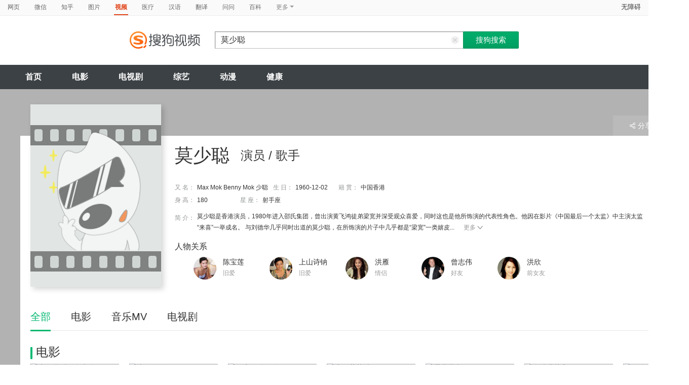

--- FILE ---
content_type: text/html;charset=UTF-8
request_url: https://v.sogou.com/star/%E8%8E%AB%E5%B0%91%E8%81%AA.html
body_size: 16764
content:
<!DOCTYPE html><html lang="zh-cn" data-env="production" data-tag="video-pc-20250617195106"><head>
        <title>莫少聪在线观看</title>
        <meta name="title" content="莫少聪在线观看"/>
        <meta name="keywords" content='莫少聪电影，莫少聪音乐MV，莫少聪电视剧，莫少聪参加综艺，莫少聪小品，莫少聪视频，莫少聪资料库'/>
        <meta name="description" content='莫少聪的97个电影：《中国最后一个太监》-老，《火云传奇》-武打，《母夜叉孙二娘》-剧情；莫少聪的31个电视剧：《一江春水》-剧情，《大醉侠》-武侠，《生死逃亡》-剧情；莫少聪的4个音乐MV：《半个情人》，《别笑别说别懂》，《人之初 TVB<新父子时代> 主题曲》'/><meta charset="UTF-8"><meta name="viewport" content="width=device-width,minimum-scale=1,maximum-scale=1,user-scalable=no"><meta name="format-detection" content="telephone=no"><meta name="format-detection" content="address=no"><meta itemprop="name"><meta itemprop="image"><meta itemprop="description" name="description"><meta name="reqinfo" content="uuid:6a6e57e3-6351-47b2-83d7-7ac7f28a25c4, server:11.162.178.69, time:2026-01-21 10:03:18, idc:hd3"><meta name="renderer" content="webkit"><meta name="apple-mobile-web-app-capable" content="yes"><meta http-equiv="X-UA-Compatible" content="IE=edge, chrome=1"><meta http-equiv="cache-control" content="max-age=0"><meta http-equiv="cache-control" content="no-cache"><meta http-equiv="pragma" content="no-cache"><meta http-equiv="expires" content="0"><meta name="format-detection" content="telephone=no"><link type="image/x-icon" href="//dlweb.sogoucdn.com/translate/favicon.ico?v=20180424" rel="icon"><link type="image/x-icon" href="//dlweb.sogoucdn.com/translate/favicon.ico?v=20180424" rel="Shortcut Icon"><link type="image/x-icon" href="//dlweb.sogoucdn.com/translate/favicon.ico?v=20180424" rel="bookmark"><link rel="apple-touch-icon-precomposed" href="http://dlweb.sogoucdn.com/logo/images/2018/apple-touch-icon.png"><link rel="preload" href="//dlweb.sogoucdn.com/vs/static/js/vsbundle.3ed018b1.js" as="script" crossorigin="anonymous"><link rel="preload" href="//search.sogoucdn.com/video/pc/static/js/vendors.dea2deb2.js" as="script"><link rel="preload" href="//search.sogoucdn.com/video/pc/static/js/app.69bbd041.js" as="script"><link rel="preload" href="//search.sogoucdn.com/video/pc/static/css/8.7e6f6f5e.css" as="style"><link rel="preload" href="//search.sogoucdn.com/video/pc/static/js/star.679de3df.js" as="script"><link rel="preload" href="//search.sogoucdn.com/video/pc/static/css/0.99259bd9.css" as="style"><link rel="preload" href="//search.sogoucdn.com/video/pc/static/js/common.c2809462.js" as="script"><link rel="prefetch" href="//search.sogoucdn.com/video/pc/static/css/1.697d2d09.css"><link rel="prefetch" href="//search.sogoucdn.com/video/pc/static/css/10.622c3ef0.css"><link rel="prefetch" href="//search.sogoucdn.com/video/pc/static/css/3.a2fd5b7f.css"><link rel="prefetch" href="//search.sogoucdn.com/video/pc/static/css/5.67b7f4d5.css"><link rel="prefetch" href="//search.sogoucdn.com/video/pc/static/css/6.1255bbfd.css"><link rel="prefetch" href="//search.sogoucdn.com/video/pc/static/css/7.a0a8b91a.css"><link rel="prefetch" href="//search.sogoucdn.com/video/pc/static/css/9.67b7f4d5.css"><link rel="prefetch" href="//search.sogoucdn.com/video/pc/static/js/Movie.5256e4c6.js"><link rel="prefetch" href="//search.sogoucdn.com/video/pc/static/js/home.3674da8b.js"><link rel="prefetch" href="//search.sogoucdn.com/video/pc/static/js/list.3e73f7a2.js"><link rel="prefetch" href="//search.sogoucdn.com/video/pc/static/js/movie.04d6ec1d.js"><link rel="prefetch" href="//search.sogoucdn.com/video/pc/static/js/result.fa228917.js"><link rel="prefetch" href="//search.sogoucdn.com/video/pc/static/js/resultQbot.c8c68b0b.js"><link rel="prefetch" href="//search.sogoucdn.com/video/pc/static/js/teleplay.736aa775.js"><link rel="prefetch" href="//search.sogoucdn.com/video/pc/static/js/tvshow.860e2929.js"><link rel="stylesheet" href="//search.sogoucdn.com/video/pc/static/css/8.7e6f6f5e.css"><link rel="stylesheet" href="//search.sogoucdn.com/video/pc/static/css/0.99259bd9.css"></head><body><div id="app"> <div id="videoApp" data-server-rendered="true"><div id="wrap"><div id="header"><nav><ul class="header-nav home-top-nav"><li><a target="_self" href="//www.sogou.com/web?ie=utf8&amp;fr=video_pc_nav&amp;query=%E8%8E%AB%E5%B0%91%E8%81%AA" data-type="page">网页</a></li><li><a target="_self" href="//weixin.sogou.com/weixin?ie=utf8&amp;fr=video_pc_nav&amp;query=%E8%8E%AB%E5%B0%91%E8%81%AA" data-type="wechat">微信</a></li><li><a target="_self" href="//www.sogou.com/sogou?p=73351201&amp;ie=utf8&amp;fr=video_pc_nav&amp;query=%E8%8E%AB%E5%B0%91%E8%81%AA&amp;insite=zhihu.com" data-type="zhihu">知乎</a></li><li><a target="_self" href="//pic.sogou.com/pics?p=40230504&amp;ie=utf8&amp;fr=video_pc_nav&amp;query=%E8%8E%AB%E5%B0%91%E8%81%AA" data-type="pic">图片</a></li><li class="cur"><a target="" href="javascript:void(0)" data-type="video">视频</a></li><li><a target="_self" href="//www.sogou.com/web?ie=utf8&amp;fr=video_pc_nav&amp;query=%E8%8E%AB%E5%B0%91%E8%81%AA&amp;m2web=mingyi.sogou.com" data-type="mingyi">医疗</a></li><li><a target="_self" href="//hanyu.sogou.com/result?ie=utf8&amp;fr=video_pc_nav&amp;query=%E8%8E%AB%E5%B0%91%E8%81%AA" data-type="hanyu">汉语</a></li><li><a target="_self" href="//fanyi.sogou.com/?ie=utf8&amp;fr=video_pc_nav&amp;keyword=%E8%8E%AB%E5%B0%91%E8%81%AA" data-type="fanyi" data-key="keyword">翻译</a></li><li><a target="_self" href="//www.sogou.com/sogou?ch=videosearch&amp;ie=utf8&amp;fr=video_pc_nav&amp;query=%E8%8E%AB%E5%B0%91%E8%81%AA&amp;insite=wenwen.sogou.com" data-type="wenwen">问问</a></li><li><a target="_self" href="//www.sogou.com/sogou?pid=sogou-wsse-17737832ac17be52&amp;ie=utf8&amp;fr=video_pc_nav&amp;query=%E8%8E%AB%E5%B0%91%E8%81%AA&amp;insite=baike.sogou.com" data-type="baike">百科</a></li> <li class="header-nav-more">
      更多
      <i class="header-triangle"></i> <div class="header-nav-menu"><span class="ico-san"></span> <a href="//www.sogou.com/sogou?interation=1728053249&amp;pid=sogou-wsse-7050094b04fd9aa3&amp;ie=utf8&amp;fr=video_pc_nav&amp;query=%E8%8E%AB%E5%B0%91%E8%81%AA" data-type="news">资讯</a><a href="//map.sogou.com/?ie=utf8&amp;fr=video_pc_nav&amp;#lq=%E8%8E%AB%E5%B0%91%E8%81%AA" data-type="map" data-key="#lq">地图</a><a href="//www.sogou.com/sogou?interation=196636&amp;pid=sogou-wsse-926c11cc055de9b8&amp;ie=utf8&amp;fr=video_pc_nav&amp;query=%E8%8E%AB%E5%B0%91%E8%81%AA" data-type="zhishi">知识</a><a href="//as.sogou.com/?ie=utf8&amp;fr=video_pc_nav&amp;query=%E8%8E%AB%E5%B0%91%E8%81%AA" data-type="as">应用</a><a href="//www.sogou.com/docs/more.htm?ie=utf8&amp;fr=video_pc_nav&amp;kw=%E8%8E%AB%E5%B0%91%E8%81%AA" data-type="all" data-key="kw" class="header-nav-all">全部</a></div></li></ul> <a id="cniil_wza" href="javascript:void(0)" class="access-home">无障碍</a></nav> <div class="header"><div class="searchbox"><a href="/" class="logo"><img src="//search.sogoucdn.com/video/pc/static/img/logo_sogou_yingshi.eae5aab.png" srcset="//search.sogoucdn.com/video/pc/static/img/logo_sogou_yingshi@2x.42b0c06.png 2x"></a> <form action="/v" method="get" name="searchForm" accept-charset="utf8" class="searchform"><div class="querybox"><div class="qborder"><input id="query" autocomplete="off" name="query" value="莫少聪" class="query"> <i class="search-reset"></i></div></div> <input type="hidden" name="typemask" value="6"> <input type="hidden" name="p" value=""> <input type="hidden" name="w" value="06009900"> <input type="hidden" name="dp" value=""> <input type="hidden" name="dr" value> <input type="hidden" name="_asf" value="v.sogou.com"> <input type="hidden" name="_ast" value="1768960998822"> <input type="hidden" name="enter" value="1"> <input type="hidden" name="ie" value="utf8"> <div class="sbtn1"><input type="submit" value="搜狗搜索" class="sbtn1"></div> <!----> <!----></form></div></div></div> <!----> <div class="mnavbox mnavbox-home" style="border:none;"><ul data-uigs="pbtype::cl;uigs_cl::close" class="mnav"><li><a href="/">首页</a></li><li><a href="/channel/movie">电影</a></li><li><a href="/channel/teleplay">电视剧</a></li><li><a href="/channel/tvshow">综艺</a></li><li><a href="/channel/cartoon">动漫</a></li><li><a href="/channel/health">健康</a></li></ul></div> <div id="starPage" class="main detail_another"><div class="detail_section_container"><div class="srch-result-wrap"><div><div href="#" class="srch-result-thumb cur"><img src="https://img03.sogoucdn.com/v2/thumb/retype_exclude_gif/ext/auto/q/80/crop/xy/ai/w/177/h/250/resize/w/177?appid=201005&amp;sign=7fa7e6df91740a733fa8f5b64192b88c&amp;url=http%3A%2F%2Fimg01.sogoucdn.com%2Fapp%2Fa%2F100520060%2Fa4858001064ab293223fb4d2e23bcbb5" alt="莫少聪" height="360" width="258" onerror="this.onerror=null;this.src='https://img03.sogoucdn.com/app/a/07/2392228b6ff6351bffa73135318d3673'"></div> <h1 class="srch-result-tit"><div class="result-tit-sub"><span class="tit-info">演员 / 歌手</span></div>
      莫少聪
    </h1> <dl class="srch-result-info"><dt>
        又 名：
      </dt> <dd class="srch-info-lft">
        Max Mok Benny Mok 少聪
      </dd> <dt>
        生 日：
      </dt> <dd class="srch-info-lft">
        1960-12-02
      </dd> <dt>
        籍 贯：
      </dt> <dd>
        中国香港
      </dd> <dt class="lft_newline">
        身 高：
      </dt> <dd class="srch-info-lft">
        180
      </dd> <!----> <!----> <!----> <!----> <dt>
        星 座：
      </dt> <dd>
        射手座
      </dd> <dt class="dtd-intro">
        简 介：
      </dt> <dd class="dtd-intro">
        莫少聪是香港演员，1980年进入邵氏集团，曾出演黄飞鸿徒弟梁宽并深受观众喜爱，同时这也是他所饰演的代表性角色。他因在影片《中国最后一个太监》中主演太监“来喜”一举成名。 与刘德华几乎同时出道的莫少聪，在所饰演的片子中几乎都是“梁宽”一类嬉皮...
        <a href="javascript:;" class="btn-info-more" style="display:;">更多<i></i></a> <a href="javascript:;" class="btn-info-more2" style="display:none;">收起<i></i></a></dd></dl> <div class="ch-relation"><h2>人物关系</h2> <!----> <span class="lst_rgtarr"></span> <div id="scroll_container_relation" class="actors_lst_wrap" style="overflow-x: hidden"><ul class="actors_lst" style="width:1240px;white-space:nowrap;position:static;"><li id="scroll_video_relation" class="img-thumb"><a href="/star/陈宝莲.html" target="_blank" uigs="m_head_relation" title="陈宝莲"><img src="http://img01.sogoucdn.com/app/a/100520060/6b25b9574470f1003319d4ae100738d5" height="45" width="45" alt="陈宝莲" onerror="this.onerror=null;this.src='https://img03.sogoucdn.com/app/a/07/99e3b483eb20ebd018e30938d073acb5';"> <div class="actors_lst_info"><p class="actors_name">陈宝莲</p> <p class="actors_identy">旧爱</p></div></a></li><li id="scroll_video_relation" class="img-thumb"><a href="/star/上山诗钠.html" target="_blank" uigs="m_head_relation" title="上山诗钠"><img src="http://img02.sogoucdn.com/app/a/100520060/9631376ba0cba163507ebe70524f053d" height="45" width="45" alt="上山诗钠" onerror="this.onerror=null;this.src='https://img03.sogoucdn.com/app/a/07/99e3b483eb20ebd018e30938d073acb5';"> <div class="actors_lst_info"><p class="actors_name">上山诗钠</p> <p class="actors_identy">旧爱</p></div></a></li><li id="scroll_video_relation" class="img-thumb"><a href="/star/洪雁.html" target="_blank" uigs="m_head_relation" title="洪雁"><img src="http://img03.sogoucdn.com/app/a/100520060/f30ef37276e883f761a3159caedde8fd" height="45" width="45" alt="洪雁" onerror="this.onerror=null;this.src='https://img03.sogoucdn.com/app/a/07/99e3b483eb20ebd018e30938d073acb5';"> <div class="actors_lst_info"><p class="actors_name">洪雁</p> <p class="actors_identy">情侣</p></div></a></li><li id="scroll_video_relation" class="img-thumb"><a href="/star/曾志伟.html" target="_blank" uigs="m_head_relation" title="曾志伟"><img src="http://img02.sogoucdn.com/app/a/100520060/2c34e4494af421bd68236f93181d94cc" height="45" width="45" alt="曾志伟" onerror="this.onerror=null;this.src='https://img03.sogoucdn.com/app/a/07/99e3b483eb20ebd018e30938d073acb5';"> <div class="actors_lst_info"><p class="actors_name">曾志伟</p> <p class="actors_identy">好友</p></div></a></li><li id="scroll_video_relation" class="img-thumb"><a href="/star/洪欣.html" target="_blank" uigs="m_head_relation" title="洪欣"><img src="http://img01.sogoucdn.com/app/a/100520060/7bd76e6708a2df4f623f99bc9b170cf4" height="45" width="45" alt="洪欣" onerror="this.onerror=null;this.src='https://img03.sogoucdn.com/app/a/07/99e3b483eb20ebd018e30938d073acb5';"> <div class="actors_lst_info"><p class="actors_name">洪欣</p> <p class="actors_identy">前女友</p></div></a></li></ul></div></div></div> <div class="ui-pulldown-menu srch-info-source"><span id="share_btn" class="btn-info-share"><i></i>分享</span> <ul id="share_box" class="detail_section_share_box" style="display:none;"><li><a data-uigs="pbtype::cl;uigs_cl::m_share_sina&amp;https://service.weibo.com/share/share.php?url=http://v.sogou.com/star/%E8%8E%AB%E5%B0%91%E8%81%AA&amp;title=%E6%88%91%E6%AD%A3%E5%9C%A8%40%E6%90%9C%E7%8B%97%E5%BD%B1%E8%A7%86%20%E7%9C%8B%23%E8%8E%AB%E5%B0%91%E8%81%AA%E7%9B%B8%E5%85%B3%E4%BD%9C%E5%93%81%23%EF%BC%8C%E4%BD%A0%E7%9C%8B%E8%BF%87%E4%BA%86%E4%B9%88%EF%BC%9F~%20http%3A%2F%2Fv.sogou.com%2Fstar%2F%25E8%258E%25AB%25E5%25B0%2591%25E8%2581%25AA" title="分享到新浪微博" href="https://service.weibo.com/share/share.php?url=http://v.sogou.com/star/%E8%8E%AB%E5%B0%91%E8%81%AA&amp;title=%E6%88%91%E6%AD%A3%E5%9C%A8%40%E6%90%9C%E7%8B%97%E5%BD%B1%E8%A7%86%20%E7%9C%8B%23%E8%8E%AB%E5%B0%91%E8%81%AA%E7%9B%B8%E5%85%B3%E4%BD%9C%E5%93%81%23%EF%BC%8C%E4%BD%A0%E7%9C%8B%E8%BF%87%E4%BA%86%E4%B9%88%EF%BC%9F~%20http%3A%2F%2Fv.sogou.com%2Fstar%2F%25E8%258E%25AB%25E5%25B0%2591%25E8%2581%25AA" target="_blank"><i class="share_icon_wb"></i><span>新浪微博</span></a></li> <li><a data-uigs="pbtype::cl;uigs_cl::m_share_douban&amp;http://www.douban.com/recommend/?url=http://v.sogou.com/star/%E8%8E%AB%E5%B0%91%E8%81%AA&amp;title=%E6%88%91%E6%AD%A3%E5%9C%A8%40%E6%90%9C%E7%8B%97%E5%BD%B1%E8%A7%86%20%E7%9C%8B%23%E8%8E%AB%E5%B0%91%E8%81%AA%E7%9B%B8%E5%85%B3%E4%BD%9C%E5%93%81%23%EF%BC%8C%E4%BD%A0%E7%9C%8B%E8%BF%87%E4%BA%86%E4%B9%88%EF%BC%9F~%20http%3A%2F%2Fv.sogou.com%2Fstar%2F%25E8%258E%25AB%25E5%25B0%2591%25E8%2581%25AA" title="分享到豆瓣" href="http://www.douban.com/recommend/?url=http://v.sogou.com/star/%E8%8E%AB%E5%B0%91%E8%81%AA&amp;title=%E6%88%91%E6%AD%A3%E5%9C%A8%40%E6%90%9C%E7%8B%97%E5%BD%B1%E8%A7%86%20%E7%9C%8B%23%E8%8E%AB%E5%B0%91%E8%81%AA%E7%9B%B8%E5%85%B3%E4%BD%9C%E5%93%81%23%EF%BC%8C%E4%BD%A0%E7%9C%8B%E8%BF%87%E4%BA%86%E4%B9%88%EF%BC%9F~%20http%3A%2F%2Fv.sogou.com%2Fstar%2F%25E8%258E%25AB%25E5%25B0%2591%25E8%2581%25AA" target="_blank"><i class="share_icon_db"></i><span>豆瓣</span></a></li> <li><a data-uigs="pbtype::cl;uigs_cl::m_share_qzone&amp;http://sns.qzone.qq.com/cgi-bin/qzshare/cgi_qzshare_onekey?url=http://v.sogou.com/star/%E8%8E%AB%E5%B0%91%E8%81%AA&amp;title=%E6%88%91%E6%AD%A3%E5%9C%A8%40%E6%90%9C%E7%8B%97%E5%BD%B1%E8%A7%86%20%E7%9C%8B%23%E8%8E%AB%E5%B0%91%E8%81%AA%E7%9B%B8%E5%85%B3%E4%BD%9C%E5%93%81%23%EF%BC%8C%E4%BD%A0%E7%9C%8B%E8%BF%87%E4%BA%86%E4%B9%88%EF%BC%9F~%20http%3A%2F%2Fv.sogou.com%2Fstar%2F%25E8%258E%25AB%25E5%25B0%2591%25E8%2581%25AA" uigs="m_share_qzone" title="分享到QQ空间" href="http://sns.qzone.qq.com/cgi-bin/qzshare/cgi_qzshare_onekey?url=http://v.sogou.com/star/%E8%8E%AB%E5%B0%91%E8%81%AA&amp;title=%E6%88%91%E6%AD%A3%E5%9C%A8%40%E6%90%9C%E7%8B%97%E5%BD%B1%E8%A7%86%20%E7%9C%8B%23%E8%8E%AB%E5%B0%91%E8%81%AA%E7%9B%B8%E5%85%B3%E4%BD%9C%E5%93%81%23%EF%BC%8C%E4%BD%A0%E7%9C%8B%E8%BF%87%E4%BA%86%E4%B9%88%EF%BC%9F~%20http%3A%2F%2Fv.sogou.com%2Fstar%2F%25E8%258E%25AB%25E5%25B0%2591%25E8%2581%25AA" target="_blank"><i class="share_icon_qqzone"></i><span>QQ空间</span></a></li></ul></div></div> <div class="ch-subnav_bx clearfix"><ul class="sort_nav_lst"><li class="cur"><a href="javascript:;">全部</a></li><li><a href="javascript:;">电影</a></li><li><a href="javascript:;">音乐MV</a></li><li><a href="javascript:;">电视剧</a></li></ul></div> <div class="section"><!----> <div class="column_lft"><h2 id="starPage_film" class="detail_tit"><i></i>电影
  </h2> <div id="scroll_container_film" class="sort_lst_bx" style="display: block; overflow-x: hidden; position: static"><ul class="sort_lst" style="width:5000px;white-space:nowrap;position:static;"><li id="scroll_film"><a href="/movie/mzuwy3k7ge2dinqj23ilt6wx525phuv3xd3mzk544a.html" target="_blank" class="sort_lst_thumb"><img src="https://img02.sogoucdn.com/v2/thumb/retype_exclude_gif/ext/auto/q/80/crop/xy/ai/w/240/h/320/resize/w/240?appid=201005&amp;sign=6ed68e8c74a310ad15bcc8bb98c342cf&amp;url=http%3A%2F%2Fimg03.sogoucdn.com%2Fapp%2Fa%2F100520052%2F9020d595523e9e11f00d70eff37dae81" height="252" width="175" alt="中国最后一个太监"> <div class="play_hv2"></div> <div class="sort_lst_txt_btm_bg"></div> <div class="sort_lst_thumb_txt_rgt"><em class="stress">7.5</em></div> <div class="sort_lst_thumb_txt_lft">01:30:00</div> <!----></a> <div class="sort_lst_tit"><a href="/movie/mzuwy3k7ge2dinqj23ilt6wx525phuv3xd3mzk544a.html" target="_blank">中国最后一个太监</a></div> <p class="sort_lst_txt star_actor">
          主演：
          <span> 莫少聪   </span><span> 温碧霞   </span></p></li><li id="scroll_film"><a href="/movie/mzuwy3k7giydkojsbg57bvggwsv4nzq.html" target="_blank" class="sort_lst_thumb"><img src="https://img03.sogoucdn.com/v2/thumb/retype_exclude_gif/ext/auto/q/80/crop/xy/ai/w/240/h/320/resize/w/240?appid=201005&amp;sign=854bba502e6f57fc4233fe5ebb6181bc&amp;url=http%3A%2F%2Fimg01.sogoucdn.com%2Fapp%2Fa%2F100520052%2F6182b4590b8ebab46c63c2d46b5dfc99" height="252" width="175" alt="火云传奇"> <div class="play_hv2"></div> <div class="sort_lst_txt_btm_bg"></div> <div class="sort_lst_thumb_txt_rgt"><em class="stress">6.5</em></div> <div class="sort_lst_thumb_txt_lft">01:30:00</div> <!----></a> <div class="sort_lst_tit"><a href="/movie/mzuwy3k7giydkojsbg57bvggwsv4nzq.html" target="_blank">火云传奇</a></div> <p class="sort_lst_txt star_actor">
          主演：
          <span> 林青霞   </span><span> 莫少聪   </span></p></li><li id="scroll_film"><a href="/movie/mzuwy3k7gq2tsmjvbhclruvzwltmx35w73co6.html" target="_blank" class="sort_lst_thumb"><img src="https://img03.sogoucdn.com/v2/thumb/retype_exclude_gif/ext/auto/q/80/crop/xy/ai/w/240/h/320/resize/w/240?appid=201005&amp;sign=4a8a244123dd5ba5a0388f184aba2f8f&amp;url=http%3A%2F%2Fimg04.sogoucdn.com%2Fapp%2Fa%2F100520052%2Fbfb7b28724431bf2a303c9f86fbfc22a" height="252" width="175" alt="母夜叉孙二娘"> <div class="play_hv2"></div> <div class="sort_lst_txt_btm_bg"></div> <div class="sort_lst_thumb_txt_rgt"><em class="stress">5.7</em></div> <div class="sort_lst_thumb_txt_lft">01:28:00</div> <!----></a> <div class="sort_lst_tit"><a href="/movie/mzuwy3k7gq2tsmjvbhclruvzwltmx35w73co6.html" target="_blank">母夜叉孙二娘</a></div> <p class="sort_lst_txt star_actor">
          主演：
          <span> 周海媚   </span><span> 莫少聪   </span></p></li><li id="scroll_film"><a href="/movie/mzuwy3k7ge4tsmrzbg4onmpq27h3365ty4.html" target="_blank" class="sort_lst_thumb"><img src="https://img03.sogoucdn.com/v2/thumb/retype_exclude_gif/ext/auto/q/80/crop/xy/ai/w/240/h/320/resize/w/240?appid=201005&amp;sign=253a37fb82be17cb47e705a14ea027e5&amp;url=http%3A%2F%2Fimg04.sogoucdn.com%2Fapp%2Fa%2F100520052%2Fec15bdc4d006a1c0622c783f81ea684f" height="252" width="175" alt="告别紫禁城"> <div class="play_hv2"></div> <div class="sort_lst_txt_btm_bg"></div> <div class="sort_lst_thumb_txt_rgt"><em class="stress">6.7</em></div> <div class="sort_lst_thumb_txt_lft">01:40:00</div> <!----></a> <div class="sort_lst_tit"><a href="/movie/mzuwy3k7ge4tsmrzbg4onmpq27h3365ty4.html" target="_blank">告别紫禁城</a></div> <p class="sort_lst_txt star_actor">
          主演：
          <span> 莫少聪   </span><span> 罗文   </span></p></li><li id="scroll_film"><a href="/movie/mzuwy3k7giydcnjubhc7t5viydl3lzy.html" target="_blank" class="sort_lst_thumb"><img src="https://img04.sogoucdn.com/v2/thumb/retype_exclude_gif/ext/auto/q/80/crop/xy/ai/w/240/h/320/resize/w/240?appid=201005&amp;sign=a8a7ab6d390a9b9cfc8588a7838f39d7&amp;url=http%3A%2F%2Fimg02.sogoucdn.com%2Fapp%2Fa%2F100520052%2F743371a404b34c17ea8f15f77ed945f6" height="252" width="175" alt="霹雳雷电"> <div class="play_hv2"></div> <div class="sort_lst_txt_btm_bg"></div> <div class="sort_lst_thumb_txt_rgt"><em class="stress">6.4</em></div> <div class="sort_lst_thumb_txt_lft">01:22:00</div> <!----></a> <div class="sort_lst_tit"><a href="/movie/mzuwy3k7giydcnjubhc7t5viydl3lzy.html" target="_blank">霹雳雷电</a></div> <p class="sort_lst_txt star_actor">
          主演：
          <span> 麦德罗   </span><span> 莫少聪   </span></p></li><li id="scroll_film"><a href="/movie/mzuwy3k7gizdcmzsgye5dkwpws5oto5izwsa.html" target="_blank" class="sort_lst_thumb"><img src="https://img01.sogoucdn.com/v2/thumb/retype_exclude_gif/ext/auto/q/80/crop/xy/ai/w/240/h/320/resize/w/240?appid=201005&amp;sign=97b6fa51ebb5113801eb95399ae485fc&amp;url=http%3A%2F%2Fimg02.sogoucdn.com%2Fapp%2Fa%2F200803%2Fc72ba5c726fa3e3958450e3a9d00d511" height="252" width="175" alt="血洗洪花亭"> <div class="play_hv2"></div> <div class="sort_lst_txt_btm_bg"></div> <div class="sort_lst_thumb_txt_rgt"><em class="stress">6.0</em></div> <div class="sort_lst_thumb_txt_lft">01:25:00</div> <!----></a> <div class="sort_lst_tit"><a href="/movie/mzuwy3k7gizdcmzsgye5dkwpws5oto5izwsa.html" target="_blank">血洗洪花亭</a></div> <p class="sort_lst_txt star_actor">
          主演：
          <span> 莫少聪   </span><span> 林俊贤   </span></p></li><li id="scroll_film"><a href="/movie/mzuwy3k7ge4dsnztbhi73o7k.html" target="_blank" class="sort_lst_thumb"><img src="https://img02.sogoucdn.com/v2/thumb/retype_exclude_gif/ext/auto/q/80/crop/xy/ai/w/240/h/320/resize/w/240?appid=201005&amp;sign=a1463a4dc08e37616a2b4f66aeec259f&amp;url=http%3A%2F%2Fimg02.sogoucdn.com%2Fapp%2Fa%2F100520052%2F15ec510e7fbd6ff1c3842ff63c1dd8a2" height="252" width="175" alt="妖魂"> <div class="play_hv2"></div> <div class="sort_lst_txt_btm_bg"></div> <div class="sort_lst_thumb_txt_rgt"><em class="stress">6.2</em></div> <div class="sort_lst_thumb_txt_lft">01:28:00</div> <!----></a> <div class="sort_lst_tit"><a href="/movie/mzuwy3k7ge4dsnztbhi73o7k.html" target="_blank">妖魂</a></div> <p class="sort_lst_txt star_actor">
          主演：
          <span> 莫少聪   </span><span> 刘永   </span></p></li><li id="scroll_film"><a href="/movie/mzuwy3k7geztsmbxguyatqvfyc6ltrn65xlk5sntxkr4jj5734.html" target="_blank" class="sort_lst_thumb"><img src="https://img03.sogoucdn.com/v2/thumb/retype_exclude_gif/ext/auto/q/80/crop/xy/ai/w/240/h/320/resize/w/240?appid=201005&amp;sign=8427a75f635785be7cf78d01db01eacb&amp;url=http%3A%2F%2Fimg02.sogoucdn.com%2Fapp%2Fa%2F200803%2F0670d8a8ae5d562f2092712efd296abb" height="252" width="175" alt="楼兰古卷之沙海魔窟"> <div class="play_hv2"></div> <div class="sort_lst_txt_btm_bg"></div> <div class="sort_lst_thumb_txt_rgt"><em class="stress"></em></div> <div class="sort_lst_thumb_txt_lft">01:21:00</div> <!----></a> <div class="sort_lst_tit"><a href="/movie/mzuwy3k7geztsmbxguyatqvfyc6ltrn65xlk5sntxkr4jj5734.html" target="_blank">楼兰古卷之沙海魔窟</a></div> <p class="sort_lst_txt star_actor">
          主演：
          <span> 莫少聪   </span><span> 童飞   </span></p></li><li id="scroll_film"><a href="/movie/mzuwy3k7ge4tgmzqbhemxovdxhblv2a.html" target="_blank" class="sort_lst_thumb"><img src="https://img01.sogoucdn.com/v2/thumb/retype_exclude_gif/ext/auto/q/80/crop/xy/ai/w/240/h/320/resize/w/240?appid=201005&amp;sign=d7381951d2f5da3402e8730de06c94da&amp;url=http%3A%2F%2Fimg02.sogoucdn.com%2Fapp%2Fa%2F100520052%2F651dd10058cc381bf9b49bc8e53b9547" height="252" width="175" alt="人海孤鸿"> <div class="play_hv2"></div> <div class="sort_lst_txt_btm_bg"></div> <div class="sort_lst_thumb_txt_rgt"><em class="stress">7.0</em></div> <div class="sort_lst_thumb_txt_lft">01:30:00</div> <!----></a> <div class="sort_lst_tit"><a href="/movie/mzuwy3k7ge4tgmzqbhemxovdxhblv2a.html" target="_blank">人海孤鸿</a></div> <p class="sort_lst_txt star_actor">
          主演：
          <span> 刘德华   </span><span> 莫少聪   </span></p></li><li id="scroll_film"><a href="/movie/mzuwy3k7ge4tqojybhl65pgr2t2mlrfvwu.html" target="_blank" class="sort_lst_thumb"><img src="https://img01.sogoucdn.com/v2/thumb/retype_exclude_gif/ext/auto/q/80/crop/xy/ai/w/240/h/320/resize/w/240?appid=201005&amp;sign=defe3ee75de113ad3d9541c5d0e4dcf1&amp;url=http%3A%2F%2Fimg03.sogoucdn.com%2Fapp%2Fa%2F100520052%2F76f03f166516b9b33b7586fbbaefee28" height="252" width="175" alt="最佳贼拍档"> <div class="play_hv2"></div> <div class="sort_lst_txt_btm_bg"></div> <div class="sort_lst_thumb_txt_rgt"><em class="stress">6.9</em></div> <div class="sort_lst_thumb_txt_lft">01:37:00</div> <!----></a> <div class="sort_lst_tit"><a href="/movie/mzuwy3k7ge4tqojybhl65pgr2t2mlrfvwu.html" target="_blank">最佳贼拍档</a></div> <p class="sort_lst_txt star_actor">
          主演：
          <span> 陳勳奇   </span><span> 莫少聰   </span></p></li><li id="scroll_film"><a href="/movie/mzuwy3k7giydgmzwbhg3vu5fww23boa.html" target="_blank" class="sort_lst_thumb"><img src="https://img01.sogoucdn.com/v2/thumb/retype_exclude_gif/ext/auto/q/80/crop/xy/ai/w/240/h/320/resize/w/240?appid=201005&amp;sign=176457765c773c5a60c850329981eb4e&amp;url=http%3A%2F%2Fimg01.sogoucdn.com%2Fapp%2Fa%2F100520052%2F002186ffebceb672afbfebf072bff837" height="252" width="175" alt="秃鹰档案"> <div class="play_hv2"></div> <div class="sort_lst_txt_btm_bg"></div> <div class="sort_lst_thumb_txt_rgt"><em class="stress">6.6</em></div> <div class="sort_lst_thumb_txt_lft">01:38:00</div> <!----></a> <div class="sort_lst_tit"><a href="/movie/mzuwy3k7giydgmzwbhg3vu5fww23boa.html" target="_blank">秃鹰档案</a></div> <p class="sort_lst_txt star_actor">
          主演：
          <span> 李赛凤   </span><span> 莫少聪   </span></p></li><li id="scroll_film"><a href="/movie/mzuwy3k7ge4tqmjzbg623ox6xxj3bygizm.html" target="_blank" class="sort_lst_thumb"><img src="https://img01.sogoucdn.com/v2/thumb/retype_exclude_gif/ext/auto/q/80/crop/xy/ai/w/240/h/320/resize/w/240?appid=201005&amp;sign=c08ea3576b9fbb0386641bd6bec0874d&amp;url=http%3A%2F%2Fimg01.sogoucdn.com%2Fapp%2Fa%2F200803%2F7c0b71d57ba5dafc37a732669c2d5014" height="252" width="175" alt="江湖接班人"> <div class="play_hv2"></div> <div class="sort_lst_txt_btm_bg"></div> <div class="sort_lst_thumb_txt_rgt"><em class="stress">6.5</em></div> <div class="sort_lst_thumb_txt_lft">01:26:00</div> <!----></a> <div class="sort_lst_tit"><a href="/movie/mzuwy3k7ge4tqmjzbg623ox6xxj3bygizm.html" target="_blank">江湖接班人</a></div> <p class="sort_lst_txt star_actor">
          主演：
          <span> 苗侨伟   </span><span> 莫少聪   </span></p></li><li id="scroll_film"><a href="/movie/mzuwy3k7ge4dsmbybg36fsprxxmq.html" target="_blank" class="sort_lst_thumb"><img src="https://img04.sogoucdn.com/v2/thumb/retype_exclude_gif/ext/auto/q/80/crop/xy/ai/w/240/h/320/resize/w/240?appid=201005&amp;sign=8450f5fcaa14e495bd85602293bba035&amp;url=http%3A%2F%2Fimg04.sogoucdn.com%2Fapp%2Fa%2F100520052%2F85ba0b8a643e930c3399bf4486343df1" height="252" width="175" alt="封神劫"> <div class="play_hv2"></div> <div class="sort_lst_txt_btm_bg"></div> <div class="sort_lst_thumb_txt_rgt"><em class="stress">6.5</em></div> <div class="sort_lst_thumb_txt_lft">01:31:00</div> <!----></a> <div class="sort_lst_tit"><a href="/movie/mzuwy3k7ge4dsmbybg36fsprxxmq.html" target="_blank">封神劫</a></div> <p class="sort_lst_txt star_actor">
          主演：
          <span> 刘雪华   </span><span> 莫少聪   </span></p></li><li id="scroll_film"><a href="/movie/mzuwy3k7gi2dgmrvbgz6lthm2cq5puy.html" target="_blank" class="sort_lst_thumb"><img src="https://img04.sogoucdn.com/v2/thumb/retype_exclude_gif/ext/auto/q/80/crop/xy/ai/w/240/h/320/resize/w/240?appid=201005&amp;sign=dba5ced89d175cc8c8ebb3e641dd850f&amp;url=http%3A%2F%2Fimg04.sogoucdn.com%2Fapp%2Fa%2F100520052%2F6d8be67178ae6ad4b68666417a1d7a89" height="252" width="175" alt="冲天小子"> <div class="play_hv2"></div> <div class="sort_lst_txt_btm_bg"></div> <div class="sort_lst_thumb_txt_rgt"><em class="stress">6.4</em></div> <div class="sort_lst_thumb_txt_lft">01:37:00</div> <!----></a> <div class="sort_lst_tit"><a href="/movie/mzuwy3k7gi2dgmrvbgz6lthm2cq5puy.html" target="_blank">冲天小子</a></div> <p class="sort_lst_txt star_actor">
          主演：
          <span> 林俊贤   </span><span> 莫少聪   </span></p></li><li id="scroll_film"><a href="/movie/mzuwy3k7ge4tenbtbg34tvf5z2r4ppi.html" target="_blank" class="sort_lst_thumb"><img src="https://img02.sogoucdn.com/v2/thumb/retype_exclude_gif/ext/auto/q/80/crop/xy/ai/w/240/h/320/resize/w/240?appid=201005&amp;sign=0c06c0c485bc4081e3eaad2d953a1de5&amp;url=http%3A%2F%2Fimg01.sogoucdn.com%2Fapp%2Fa%2F100520052%2Fea86643ab33a999168055454cf399b0b" height="252" width="175" alt="飞越危墙"> <div class="play_hv2"></div> <div class="sort_lst_txt_btm_bg"></div> <div class="sort_lst_thumb_txt_rgt"><em class="stress">6.2</em></div> <div class="sort_lst_thumb_txt_lft">01:32:00</div> <!----></a> <div class="sort_lst_tit"><a href="/movie/mzuwy3k7ge4tenbtbg34tvf5z2r4ppi.html" target="_blank">飞越危墙</a></div> <p class="sort_lst_txt star_actor">
          主演：
          <span> 莫少聪   </span><span> 苗侨伟   </span></p></li></ul> <!----> <div class="arr_next_click"></div></div></div> <div class="column_lft"><h2 id="starPage_mv" class="detail_tit"><i></i>音乐MV
  </h2> <div id="scroll_container_mv" class="sort_lst_bx" style="display: block; overflow-x: hidden; position: static"><ul class="sort_lst sort_lst_small_thumb" style="width:5000px;white-space:nowrap;position:static;"><li id="scroll_mv" class="cur"><a href="/vc/np?type=play&amp;link=[base64]&amp;query=莫少聪" target="_blank" class="sort_lst_thumb"><img src="https://img02.sogoucdn.com/v2/thumb/retype_exclude_gif/ext/auto/q/80/crop/xy/ai/w/168/h/100/resize/w/168?appid=201005&amp;sign=36af71e32294f80692c10911c115d4dd&amp;url=http%3A%2F%2Fimg04.sogoucdn.com%2Fapp%2Fa%2F200738%2F77f03c9de9ae8045af0bd9ebcd75180e" height="104" width="175" alt="item.titleEsc" onerror="this.onerror=null;this.src='https://v.sogou.com/images/err/err.gif'"> <div class="play_hv"></div> <!----></a> <div class="sort_lst_tit" style="height: 19px"><a href="/vc/np?type=play&amp;link=[base64]&amp;query=莫少聪" uigs="star_mv_title_4" title="半个情人" target="_blank">半个情人</a></div> <p class="sort_lst_txt star_actor">
          
        </p></li><li id="scroll_mv" class="cur"><a href="/vc/np?type=play&amp;link=[base64]&amp;query=莫少聪" target="_blank" class="sort_lst_thumb"><img src="https://img02.sogoucdn.com/v2/thumb/retype_exclude_gif/ext/auto/q/80/crop/xy/ai/w/168/h/100/resize/w/168?appid=201005&amp;sign=89a2bf926e344eac3305afa776027450&amp;url=http%3A%2F%2Fimg03.sogoucdn.com%2Fapp%2Fa%2F200738%2Fb1f2e889fdf16ba1bceda31c862dd04a" height="104" width="175" alt="item.titleEsc" onerror="this.onerror=null;this.src='https://v.sogou.com/images/err/err.gif'"> <div class="play_hv"></div> <!----></a> <div class="sort_lst_tit" style="height: 19px"><a href="/vc/np?type=play&amp;link=[base64]&amp;query=莫少聪" uigs="star_mv_title_4" title="别笑别说别懂" target="_blank">别笑别说别懂</a></div> <p class="sort_lst_txt star_actor">
          
        </p></li><li id="scroll_mv" class="cur"><a href="/vc/np?type=play&amp;link=[base64]&amp;query=莫少聪" target="_blank" class="sort_lst_thumb"><img src="https://img01.sogoucdn.com/v2/thumb/retype_exclude_gif/ext/auto/q/80/crop/xy/ai/w/168/h/100/resize/w/168?appid=201005&amp;sign=e1ad8f3260feeee5d3f75be5cc0e7f64&amp;url=http%3A%2F%2Fimg02.sogoucdn.com%2Fapp%2Fa%2F200738%2F18880a57cb7115726757bc875bbef3ac" height="104" width="175" alt="item.titleEsc" onerror="this.onerror=null;this.src='https://v.sogou.com/images/err/err.gif'"> <div class="play_hv"></div> <!----></a> <div class="sort_lst_tit" style="height: 19px"><a href="/vc/np?type=play&amp;link=[base64]&amp;query=莫少聪" uigs="star_mv_title_4" title="人之初 TVB&lt;新父子时代&gt; 主题曲" target="_blank">人之初 TVB&lt;新父子时代&gt; 主题曲</a></div> <p class="sort_lst_txt star_actor">
          
        </p></li><li id="scroll_mv" class="cur"><a href="/vc/np?type=play&amp;link=[base64]&amp;query=莫少聪" target="_blank" class="sort_lst_thumb"><img src="https://img04.sogoucdn.com/v2/thumb/retype_exclude_gif/ext/auto/q/80/crop/xy/ai/w/168/h/100/resize/w/168?appid=201005&amp;sign=552c2c870cff25a756858017bb258345&amp;url=http%3A%2F%2Fimg01.sogoucdn.com%2Fapp%2Fa%2F200738%2Fb1117011416eb38866d6626fd4b37478" height="104" width="175" alt="item.titleEsc" onerror="this.onerror=null;this.src='https://v.sogou.com/images/err/err.gif'"> <div class="play_hv"></div> <!----></a> <div class="sort_lst_tit" style="height: 19px"><a href="/vc/np?type=play&amp;link=[base64]&amp;query=莫少聪" uigs="star_mv_title_4" title="你在九月离开" target="_blank">你在九月离开</a></div> <p class="sort_lst_txt star_actor">
          
        </p></li></ul> <!----> <div class="arr_next"></div></div></div> <!----> <div class="column_lft"><h2 id="starPage_teleplay" class="detail_tit"><i></i>电视剧
  </h2> <div id="scroll_container_teleplay" class="sort_lst_bx" style="display: block; overflow-x: hidden; position: static"><ul class="sort_lst" style="width:5000px;white-space:nowrap;position:static;"><li id="scroll_teleplay"><a href="/series/orswyzlqnrqxsxzrga4dimyj2k533lnuxlf24.html" target="_blank" class="sort_lst_thumb"><img src="https://img02.sogoucdn.com/v2/thumb/retype_exclude_gif/ext/auto/q/80/crop/xy/ai/w/240/h/320/resize/w/240?appid=201005&amp;sign=481855871f4ceb685cdc03f2c2d36b89&amp;url=http%3A%2F%2Fimg01.sogoucdn.com%2Fapp%2Fa%2F100520052%2F23740990f03f9f0c41903e9ed03107bf" height="252" width="175" alt="一江春水"> <div class="play_hv2"></div> <div class="sort_lst_txt_btm_bg"></div> <div class="sort_lst_thumb_txt_rgt"><em class="stress">7.5</em></div> <div class="sort_lst_thumb_txt_lft"></div> <!----></a> <div class="sort_lst_tit"><a href="/series/orswyzlqnrqxsxzrga4dimyj2k533lnuxlf24.html" target="_blank">一江春水</a></div> <p class="sort_lst_txt star_actor">
          主演：
          <span> 萧蔷   </span><span> 莫少聪   </span></p></li><li id="scroll_teleplay"><a href="/series/orswyzlqnrqxsxzyge2dgcnu6pl63t6a.html" target="_blank" class="sort_lst_thumb"><img src="https://img02.sogoucdn.com/v2/thumb/retype_exclude_gif/ext/auto/q/80/crop/xy/ai/w/240/h/320/resize/w/240?appid=201005&amp;sign=1adc74814ca0795a6f41e58ce930852d&amp;url=http%3A%2F%2Fimg04.sogoucdn.com%2Fapp%2Fa%2F100520052%2F0e3e9c0ea06934f9b0a5363f4f292072" height="252" width="175" alt="大醉侠"> <div class="play_hv2"></div> <div class="sort_lst_txt_btm_bg"></div> <div class="sort_lst_thumb_txt_rgt"><em class="stress">6.9</em></div> <div class="sort_lst_thumb_txt_lft"></div> <div class="sort_lst_thumb_tag_pay">
            付费
          </div></a> <div class="sort_lst_tit"><a href="/series/orswyzlqnrqxsxzyge2dgcnu6pl63t6a.html" target="_blank">大醉侠</a></div> <p class="sort_lst_txt star_actor">
          主演：
          <span> 赵文卓   </span><span> 杨恭如   </span></p></li><li id="scroll_teleplay"><a href="/series/orswyzlqnrqxsxzrgq3tonijzh5mxqgm2pg7m.html" target="_blank" class="sort_lst_thumb"><img src="https://img01.sogoucdn.com/v2/thumb/retype_exclude_gif/ext/auto/q/80/crop/xy/ai/w/240/h/320/resize/w/240?appid=201005&amp;sign=c810000626e0eba7dc03377a1a4c1a1d&amp;url=http%3A%2F%2Fimg03.sogoucdn.com%2Fapp%2Fa%2F07%2Fca8682483256cdcfe8e72663840faf73" height="252" width="175" alt="生死逃亡"> <div class="play_hv2"></div> <div class="sort_lst_txt_btm_bg"></div> <div class="sort_lst_thumb_txt_rgt"><em class="stress">5.5</em></div> <div class="sort_lst_thumb_txt_lft"></div> <!----></a> <div class="sort_lst_tit"><a href="/series/orswyzlqnrqxsxzrgq3tonijzh5mxqgm2pg7m.html" target="_blank">生死逃亡</a></div> <p class="sort_lst_txt star_actor">
          主演：
          <span> 李婉华   </span><span> 于小惠   </span></p></li><li id="scroll_teleplay"><a href="/series/orswyzlqnrqxsxzuhezdmnbzbhe7vq74ztj435q.html" target="_blank" class="sort_lst_thumb"><img src="https://img04.sogoucdn.com/v2/thumb/retype_exclude_gif/ext/auto/q/80/crop/xy/ai/w/240/h/320/resize/w/240?appid=201005&amp;sign=edb3957b4f025b2073143be67b5a9d84&amp;url=http%3A%2F%2Fimg02.sogoucdn.com%2Fapp%2Fa%2F200803%2F5f3623af87909f1fb7ad5a9531bc9346" height="252" width="175" alt="生命逃亡"> <div class="play_hv2"></div> <div class="sort_lst_txt_btm_bg"></div> <div class="sort_lst_thumb_txt_rgt"><em class="stress">5.0</em></div> <div class="sort_lst_thumb_txt_lft"></div> <!----></a> <div class="sort_lst_tit"><a href="/series/orswyzlqnrqxsxzuhezdmnbzbhe7vq74ztj435q.html" target="_blank">生命逃亡</a></div> <p class="sort_lst_txt star_actor">
          主演：
          <span> 林康   </span><span> 于小慧   </span></p></li><li id="scroll_teleplay"><a href="/series/orswyzlqnrqxsxzrguztanbwbhh4trnoxl7nnlwevph4s.html" target="_blank" class="sort_lst_thumb"><img src="https://img02.sogoucdn.com/v2/thumb/retype_exclude_gif/ext/auto/q/80/crop/xy/ai/w/240/h/320/resize/w/240?appid=201005&amp;sign=734674ad027b739128cc110260e65d6a&amp;url=http%3A%2F%2Fimg03.sogoucdn.com%2Fapp%2Fa%2F100520052%2F4d475f164026c95ece134387f502f46f" height="252" width="175" alt="仙女湖之墨仙"> <div class="play_hv2"></div> <div class="sort_lst_txt_btm_bg"></div> <div class="sort_lst_thumb_txt_rgt"><em class="stress">7.7</em></div> <div class="sort_lst_thumb_txt_lft"></div> <!----></a> <div class="sort_lst_tit"><a href="/series/orswyzlqnrqxsxzrguztanbwbhh4trnoxl7nnlwevph4s.html" target="_blank">仙女湖之墨仙</a></div> <p class="sort_lst_txt star_actor">
          主演：
          <span> 贡米   </span><span> 陈龙   </span></p></li><li id="scroll_teleplay"><a href="/series/orswyzlqnrqxsxzwgizdccocxxikdn7p22xl55wvxxd3boxt.html" target="_blank" class="sort_lst_thumb"><img src="https://img02.sogoucdn.com/v2/thumb/retype_exclude_gif/ext/auto/q/80/crop/xy/ai/w/240/h/320/resize/w/240?appid=201005&amp;sign=df0445702cd84364222ac24d6f439dae&amp;url=http%3A%2F%2Fimg02.sogoucdn.com%2Fapp%2Fa%2F10040001%2F005f358e2283df40971ad077b2ec9645" height="252" width="175" alt="陆小凤之决战前后"> <div class="play_hv2"></div> <div class="sort_lst_txt_btm_bg"></div> <div class="sort_lst_thumb_txt_rgt"><em class="stress">6.6</em></div> <div class="sort_lst_thumb_txt_lft"></div> <!----></a> <div class="sort_lst_tit"><a href="/series/orswyzlqnrqxsxzwgizdccocxxikdn7p22xl55wvxxd3boxt.html" target="_blank">陆小凤之决战前后</a></div> <p class="sort_lst_txt star_actor">
          主演：
          <span> 林志颖   </span><span> 陶红   </span></p></li><li id="scroll_teleplay"><a href="/series/orswyzlqnrqxsxzrgiytknbtbha3lqolwcxmdsy.html" target="_blank" class="sort_lst_thumb"><img src="https://img04.sogoucdn.com/v2/thumb/retype_exclude_gif/ext/auto/q/80/crop/xy/ai/w/240/h/320/resize/w/240?appid=201005&amp;sign=9c921b0b0a99d756b7767427cf4df392&amp;url=http%3A%2F%2Fimg01.sogoucdn.com%2Fapp%2Fa%2F07%2Fbdf6b566d92ed6d6f04a3da9becfc22d" height="252" width="175" alt="恋了爱了"> <div class="play_hv2"></div> <div class="sort_lst_txt_btm_bg"></div> <div class="sort_lst_thumb_txt_rgt"><em class="stress">4.5</em></div> <div class="sort_lst_thumb_txt_lft"></div> <!----></a> <div class="sort_lst_tit"><a href="/series/orswyzlqnrqxsxzrgiytknbtbha3lqolwcxmdsy.html" target="_blank">恋了爱了</a></div> <p class="sort_lst_txt star_actor">
          主演：
          <span> 严宽   </span><span> 杜若溪   </span></p></li><li id="scroll_teleplay"><a href="/series/orswyzlqnrqxsxzuha3tmojzbg54nn6jxlum5znu6o25zv6t.html" target="_blank" class="sort_lst_thumb"><img src="https://img02.sogoucdn.com/v2/thumb/retype_exclude_gif/ext/auto/q/80/crop/xy/ai/w/240/h/320/resize/w/240?appid=201005&amp;sign=9ae49756c09d813a173c355fb0c9e9fc&amp;url=http%3A%2F%2Fimg02.sogoucdn.com%2Fapp%2Fa%2F07%2F57327019618f2801c7d982478ff7fd35" height="252" width="175" alt="黄飞鸿五大弟子"> <div class="play_hv2"></div> <div class="sort_lst_txt_btm_bg"></div> <div class="sort_lst_thumb_txt_rgt"><em class="stress"></em></div> <div class="sort_lst_thumb_txt_lft"></div> <!----></a> <div class="sort_lst_tit"><a href="/series/orswyzlqnrqxsxzuha3tmojzbg54nn6jxlum5znu6o25zv6t.html" target="_blank">黄飞鸿五大弟子</a></div> <p class="sort_lst_txt star_actor">
          主演：
          <span> 张晨光   </span><span> 郑则仕   </span></p></li><li id="scroll_teleplay"><a href="/series/orswyzlqnrqxsxzwgu4tmmjvbhbl3ufbw7x3jk6g43lk5pxw2w64pmf26m.html" target="_blank" class="sort_lst_thumb"><img src="https://img02.sogoucdn.com/v2/thumb/retype_exclude_gif/ext/auto/q/80/crop/xy/ai/w/240/h/320/resize/w/240?appid=201005&amp;sign=94749bdf6f590f272a9b48a2d845e414&amp;url=http%3A%2F%2Fimg01.sogoucdn.com%2Fapp%2Fa%2F07%2F0162b59729804184147fc6a269669ef5" height="252" width="175" alt="陆小凤传奇之决战前后"> <div class="play_hv2"></div> <div class="sort_lst_txt_btm_bg"></div> <div class="sort_lst_thumb_txt_rgt"><em class="stress"></em></div> <div class="sort_lst_thumb_txt_lft"></div> <!----></a> <div class="sort_lst_tit"><a href="/series/orswyzlqnrqxsxzwgu4tmmjvbhbl3ufbw7x3jk6g43lk5pxw2w64pmf26m.html" target="_blank">陆小凤传奇之决战前后</a></div> <p class="sort_lst_txt star_actor">
          主演：
          <span> 林志颖   </span><span> 陶红   </span></p></li><li id="scroll_teleplay"><a href="/series/orswyzlqnrqxsxzugqztcmzubhmmfvgcwsvq.html" target="_blank" class="sort_lst_thumb"><img src="https://img03.sogoucdn.com/v2/thumb/retype_exclude_gif/ext/auto/q/80/crop/xy/ai/w/240/h/320/resize/w/240?appid=201005&amp;sign=9a57a73255a4255472da7c7605dbe2be&amp;url=http%3A%2F%2Fimg03.sogoucdn.com%2Fapp%2Fa%2F07%2F366b621b5c54d7056cf75dbb1e7ce80c" height="252" width="175" alt="芈月传"> <div class="play_hv2"></div> <div class="sort_lst_txt_btm_bg"></div> <div class="sort_lst_thumb_txt_rgt"><em class="stress">6.2</em></div> <div class="sort_lst_thumb_txt_lft"></div> <div class="sort_lst_thumb_tag_pay">
            付费
          </div></a> <div class="sort_lst_tit"><a href="/series/orswyzlqnrqxsxzugqztcmzubhmmfvgcwsvq.html" target="_blank">芈月传</a></div> <p class="sort_lst_txt star_actor">
          主演：
          <span> 孙俪   </span><span> 黄轩   </span></p></li><li id="scroll_teleplay"><a href="/series/orswyzlqnrqxsxzwhe3tiobwbhemzvo72634tmob5y.html" target="_blank" class="sort_lst_thumb"><img src="https://img02.sogoucdn.com/v2/thumb/retype_exclude_gif/ext/auto/q/80/crop/xy/ai/w/240/h/320/resize/w/240?appid=201005&amp;sign=c10139c0f0e3bd0752fefd1488d5a793&amp;url=http%3A%2F%2Fimg02.sogoucdn.com%2Fapp%2Fa%2F200803%2F61770fe9dc9cb22f925e1e33209c9c52" height="252" width="175" alt="忍者追杀令"> <div class="play_hv2"></div> <div class="sort_lst_txt_btm_bg"></div> <div class="sort_lst_thumb_txt_rgt"><em class="stress"></em></div> <div class="sort_lst_thumb_txt_lft"></div> <!----></a> <div class="sort_lst_tit"><a href="/series/orswyzlqnrqxsxzwhe3tiobwbhemzvo72634tmob5y.html" target="_blank">忍者追杀令</a></div> <p class="sort_lst_txt star_actor">
          主演：
          <span> 何宗道   </span><span> 莫少聪   </span></p></li><li id="scroll_teleplay"><a href="/series/orswyzlqnrqxsxzug44tsnbrbhd6tsxj.html" target="_blank" class="sort_lst_thumb"><img src="https://img03.sogoucdn.com/v2/thumb/retype_exclude_gif/ext/auto/q/80/crop/xy/ai/w/240/h/320/resize/w/240?appid=201005&amp;sign=4abca7ee2da0c49e1d5d31b410e27ff7&amp;url=http%3A%2F%2Fimg04.sogoucdn.com%2Fapp%2Fa%2F200803%2Ffacefa86535ee3df781278c30d0ae45e" height="252" width="175" alt="情书"> <div class="play_hv2"></div> <div class="sort_lst_txt_btm_bg"></div> <div class="sort_lst_thumb_txt_rgt"><em class="stress">7.8</em></div> <div class="sort_lst_thumb_txt_lft"></div> <!----></a> <div class="sort_lst_tit"><a href="/series/orswyzlqnrqxsxzug44tsnbrbhd6tsxj.html" target="_blank">情书</a></div> <p class="sort_lst_txt star_actor">
          主演：
          <span> 徐静蕾   </span><span> 刘畊宏   </span></p></li><li id="scroll_teleplay"><a href="/series/orswyzlqnrqxsxzrhazdqcpfvg623u6qy7uq.html" target="_blank" class="sort_lst_thumb"><img src="https://img04.sogoucdn.com/v2/thumb/retype_exclude_gif/ext/auto/q/80/crop/xy/ai/w/240/h/320/resize/w/240?appid=201005&amp;sign=5a2913c16987f962b9874868015496bc&amp;url=http%3A%2F%2Fimg02.sogoucdn.com%2Fapp%2Fa%2F200803%2Fa0fb4177785296e8eb2c3cc82c33bc00" height="252" width="175" alt="濠江有情"> <div class="play_hv2"></div> <div class="sort_lst_txt_btm_bg"></div> <div class="sort_lst_thumb_txt_rgt"><em class="stress"></em></div> <div class="sort_lst_thumb_txt_lft"></div> <!----></a> <div class="sort_lst_tit"><a href="/series/orswyzlqnrqxsxzrhazdqcpfvg623u6qy7uq.html" target="_blank">濠江有情</a></div> <p class="sort_lst_txt star_actor">
          主演：
          <span> 汤镇宗   </span><span> 刘孜   </span></p></li><li id="scroll_teleplay"><a href="/series/orswyzlqnrqxsxzrgezdmmajzpx5pu5r7c32rvvozpx45zggvi.html" target="_blank" class="sort_lst_thumb"><img src="https://img02.sogoucdn.com/v2/thumb/retype_exclude_gif/ext/auto/q/80/crop/xy/ai/w/240/h/320/resize/w/240?appid=201005&amp;sign=228369aae1623ed0e05f7246939001d7&amp;url=http%3A%2F%2Fimg04.sogoucdn.com%2Fapp%2Fa%2F07%2F57939270f80e1af12f7addc6382eb087" height="252" width="175" alt="孙子兵法之孙武篇"> <div class="play_hv2"></div> <div class="sort_lst_txt_btm_bg"></div> <div class="sort_lst_thumb_txt_rgt"><em class="stress">7.7</em></div> <div class="sort_lst_thumb_txt_lft"></div> <!----></a> <div class="sort_lst_tit"><a href="/series/orswyzlqnrqxsxzrgezdmmajzpx5pu5r7c32rvvozpx45zggvi.html" target="_blank">孙子兵法之孙武篇</a></div> <p class="sort_lst_txt star_actor">
          主演：
          <span> 郑则仕   </span><span> 莫少聪   </span></p></li><li id="scroll_teleplay"><a href="/series/orswyzlqnrqxsxzrga4tkmijyh5lxiwd53gl2.html" target="_blank" class="sort_lst_thumb"><img src="https://img01.sogoucdn.com/v2/thumb/retype_exclude_gif/ext/auto/q/80/crop/xy/ai/w/240/h/320/resize/w/240?appid=201005&amp;sign=1fc92b074b316efeff94d803699a4c86&amp;url=http%3A%2F%2Fimg02.sogoucdn.com%2Fapp%2Fa%2F100520052%2F24bdbfe748432f0f6eafe2053253c46a" height="252" width="175" alt="龙虎妙探"> <div class="play_hv2"></div> <div class="sort_lst_txt_btm_bg"></div> <div class="sort_lst_thumb_txt_rgt"><em class="stress"></em></div> <div class="sort_lst_thumb_txt_lft"></div> <!----></a> <div class="sort_lst_tit"><a href="/series/orswyzlqnrqxsxzrga4tkmijyh5lxiwd53gl2.html" target="_blank">龙虎妙探</a></div> <p class="sort_lst_txt star_actor">
          主演：
          <span> 巫刚   </span><span> 邵兵   </span></p></li></ul> <!----> <div class="arr_next_click"></div></div></div> <!----> <!----> <div class="column_lft"><div class="mod_filter mod_filter_entertainment"><div class="filter_item"><h2 class="filter_title"><i></i>电影
      </h2> <ul class="filter_list"><li><a target="_blank" href="/list?entity=film&amp;style=喜剧" data-uigs="pbtype::cl;uigs_cl::m_bottom_tag_film&amp;/list?ie=utf8&amp;entity=film&amp;style=喜剧">喜剧</a></li><li><a target="_blank" href="/list?entity=film&amp;style=爱情" data-uigs="pbtype::cl;uigs_cl::m_bottom_tag_film&amp;/list?ie=utf8&amp;entity=film&amp;style=爱情">爱情</a></li><li><a target="_blank" href="/list?entity=film&amp;style=动作" data-uigs="pbtype::cl;uigs_cl::m_bottom_tag_film&amp;/list?ie=utf8&amp;entity=film&amp;style=动作">动作</a></li><li><a target="_blank" href="/list?entity=film&amp;style=恐怖" data-uigs="pbtype::cl;uigs_cl::m_bottom_tag_film&amp;/list?ie=utf8&amp;entity=film&amp;style=恐怖">恐怖</a></li><li><a target="_blank" href="/list?entity=film&amp;style=科幻" data-uigs="pbtype::cl;uigs_cl::m_bottom_tag_film&amp;/list?ie=utf8&amp;entity=film&amp;style=科幻">科幻</a></li><li><a target="_blank" href="/list?entity=film&amp;zone=欧美" data-uigs="pbtype::cl;uigs_cl::m_bottom_tag_film&amp;/list?ie=utf8&amp;entity=film&amp;zone=欧美">欧美</a></li><li><a target="_blank" href="/list?entity=film&amp;zone=韩国" data-uigs="pbtype::cl;uigs_cl::m_bottom_tag_film&amp;/list?ie=utf8&amp;entity=film&amp;zone=韩国">韩国</a></li><li><a target="_blank" href="/list?entity=film&amp;zone=港台" data-uigs="pbtype::cl;uigs_cl::m_bottom_tag_film&amp;/list?ie=utf8&amp;entity=film&amp;zone=港台">港台</a></li><li><a target="_blank" href="/list?entity=film&amp;zone=内地" data-uigs="pbtype::cl;uigs_cl::m_bottom_tag_film&amp;/list?ie=utf8&amp;entity=film&amp;zone=内地">内地</a></li></ul></div> <div class="filter_item"><h2 class="filter_title"><i></i>电视剧
      </h2> <ul class="filter_list"><li><a target="_blank" href="/list?entity=teleplay&amp;style=偶像剧" data-uigs="pbtype::cl;uigs_cl::m_bottom_tag_teleplay&amp;/list?ie=utf8&amp;entity=teleplay&amp;style=偶像剧">偶像剧</a></li><li><a target="_blank" href="/list?entity=teleplay&amp;style=古装" data-uigs="pbtype::cl;uigs_cl::m_bottom_tag_teleplay&amp;/list?ie=utf8&amp;entity=teleplay&amp;style=古装">古装</a></li><li><a target="_blank" href="/list?entity=teleplay&amp;style=抗日" data-uigs="pbtype::cl;uigs_cl::m_bottom_tag_teleplay&amp;/list?ie=utf8&amp;entity=teleplay&amp;style=抗日">抗日</a></li><li><a target="_blank" href="/list?entity=teleplay&amp;style=谍战" data-uigs="pbtype::cl;uigs_cl::m_bottom_tag_teleplay&amp;/list?ie=utf8&amp;entity=teleplay&amp;style=谍战">谍战</a></li><li><a target="_blank" href="/list?entity=teleplay&amp;zone=泰剧" data-uigs="pbtype::cl;uigs_cl::m_bottom_tag_teleplay&amp;/list?ie=utf8&amp;entity=teleplay&amp;zone=泰剧">泰剧</a></li><li><a target="_blank" href="/list?entity=teleplay&amp;zone=美剧" data-uigs="pbtype::cl;uigs_cl::m_bottom_tag_teleplay&amp;/list?ie=utf8&amp;entity=teleplay&amp;zone=美剧">美剧</a></li><li><a target="_blank" href="/list?entity=teleplay&amp;zone=韩剧" data-uigs="pbtype::cl;uigs_cl::m_bottom_tag_teleplay&amp;/list?ie=utf8&amp;entity=teleplay&amp;zone=韩剧">韩剧</a></li><li><a target="_blank" href="/list?entity=teleplay&amp;starring=杨洋" data-uigs="pbtype::cl;uigs_cl::m_bottom_tag_teleplay&amp;/list?ie=utf8&amp;entity=teleplay&amp;starring=杨洋">杨洋</a></li></ul></div> <div class="filter_item"><h2 class="filter_title"><i></i>综艺
      </h2> <ul class="filter_list"><li><a target="_blank" href="/list?entity=tvshow&amp;style=情感" data-uigs="pbtype::cl;uigs_cl::m_bottom_tag_tvshow&amp;/list?entity=tvshow&amp;ie=utf8&amp;style=情感">情感</a></li><li><a target="_blank" href="/list?entity=tvshow&amp;style=真人秀" data-uigs="pbtype::cl;uigs_cl::m_bottom_tag_tvshow&amp;/list?entity=tvshow&amp;ie=utf8&amp;style=真人秀">真人秀</a></li><li><a target="_blank" href="/list?entity=tvshow&amp;style=访谈" data-uigs="pbtype::cl;uigs_cl::m_bottom_tag_tvshow&amp;/list?entity=tvshow&amp;ie=utf8&amp;style=访谈">访谈</a></li><li><a target="_blank" href="/list?entity=tvshow&amp;style=生活" data-uigs="pbtype::cl;uigs_cl::m_bottom_tag_tvshow&amp;/list?entity=tvshow&amp;ie=utf8&amp;style=生活">生活</a></li><li><a target="_blank" href="/list?entity=tvshow&amp;style=美食" data-uigs="pbtype::cl;uigs_cl::m_bottom_tag_tvshow&amp;/list?entity=tvshow&amp;ie=utf8&amp;style=美食">美食</a></li><li><a target="_blank" href="/list?entity=tvshow&amp;style=游戏" data-uigs="pbtype::cl;uigs_cl::m_bottom_tag_tvshow&amp;/list?entity=tvshow&amp;ie=utf8&amp;style=游戏">游戏</a></li><li><a target="_blank" href="/list?entity=tvshow&amp;style=相亲" data-uigs="pbtype::cl;uigs_cl::m_bottom_tag_tvshow&amp;/list?entity=tvshow&amp;ie=utf8&amp;style=相亲">相亲</a></li><li><a target="_blank" href="/list?entity=tvshow&amp;style=竞技" data-uigs="pbtype::cl;uigs_cl::m_bottom_tag_tvshow&amp;/list?entity=tvshow&amp;ie=utf8&amp;style=竞技">竞技</a></li></ul></div> <div class="filter_item"><h2 class="filter_title"><i></i>动漫
      </h2> <ul class="filter_list"><li><a target="_blank" href="/list?entity=cartoon&amp;style=后宫" data-uigs="pbtype::cl;uigs_cl::m_bottom_tag_cartoon&amp;/list?entity=cartoon&amp;ie=utf8&amp;style=后宫">后宫</a></li><li><a target="_blank" href="/list?entity=cartoon&amp;style=热血" data-uigs="pbtype::cl;uigs_cl::m_bottom_tag_cartoon&amp;/list?entity=cartoon&amp;ie=utf8&amp;style=热血">热血</a></li><li><a target="_blank" href="/list?entity=cartoon&amp;style=新番" data-uigs="pbtype::cl;uigs_cl::m_bottom_tag_cartoon&amp;/list?entity=cartoon&amp;ie=utf8&amp;style=新番">新番</a></li><li><a target="_blank" href="/list?entity=cartoon&amp;style=搞笑" data-uigs="pbtype::cl;uigs_cl::m_bottom_tag_cartoon&amp;/list?entity=cartoon&amp;ie=utf8&amp;style=搞笑">搞笑</a></li><li><a target="_blank" href="/list?entity=cartoon&amp;style=机战" data-uigs="pbtype::cl;uigs_cl::m_bottom_tag_cartoon&amp;/list?entity=cartoon&amp;ie=utf8&amp;style=机战">机战</a></li><li><a target="_blank" href="/list?entity=cartoon&amp;style=神魔" data-uigs="pbtype::cl;uigs_cl::m_bottom_tag_cartoon&amp;/list?entity=cartoon&amp;ie=utf8&amp;style=神魔">神魔</a></li><li><a target="_blank" href="/list?entity=cartoon&amp;style=校园" data-uigs="pbtype::cl;uigs_cl::m_bottom_tag_cartoon&amp;/list?entity=cartoon&amp;ie=utf8&amp;style=校园">校园</a></li><li><a target="_blank" href="/list?entity=cartoon&amp;year=2020" data-uigs="pbtype::cl;uigs_cl::m_bottom_tag_cartoon&amp;/list?entity=cartoon&amp;ie=utf8&amp;year=2020">2020</a></li></ul></div></div></div></div></div> <div class="bgbanner"><span class="mask"></span> <img src="https://img03.sogoucdn.com/v2/thumb/retype_exclude_gif/ext/auto/q/80/crop/xy/ai/w/177/h/250/resize/w/177?appid=201005&amp;sign=7fa7e6df91740a733fa8f5b64192b88c&amp;url=http%3A%2F%2Fimg01.sogoucdn.com%2Fapp%2Fa%2F100520060%2Fa4858001064ab293223fb4d2e23bcbb5" class="blurimg-normal"></div></div> <div class="footer_section" style="margin-top:30px;"><a href="https://e.qq.com/ads/?from=sougouvideopc">企业推广</a> - <a href="http://pinyin.sogou.com">输入法</a> -
  <a href="http://ie.sogou.com/">浏览器</a> -
  <a href="http://www.sogou.com/docs/terms.htm">免责声明</a> -
  <a href="http://weibo.com/sogou">官方微博</a> <br> <p>
    © 2026 SOGOU.COM
    <span class="g">京ICP证050897号</span></p> <div style="display: none"><!--tiny--></div></div> <a href="javascript:;" class="btn_gotop" style="display:none;"><span class="btn_gotop_arr">返回顶部</span></a></div></div><script>window.__INITIAL_STATE__={"route":{"name":"star","path":"\u002Fstar\u002F%E8%8E%AB%E5%B0%91%E8%81%AA","hash":"","query":{},"params":{"key":"莫少聪","fuuid":"6a6e57e3-6351-47b2-83d7-7ac7f28a25c4","fiploc":"USUS38","fabtest":"0","fua":"Mozilla\u002F5.0 (Macintosh; Intel Mac OS X 10_15_7) AppleWebKit\u002F537.36 (KHTML, like Gecko) Chrome\u002F131.0.0.0 Safari\u002F537.36; ClaudeBot\u002F1.0; +claudebot@anthropic.com)","debug":"off","type":"star"},"fullPath":"\u002Fstar\u002F%E8%8E%AB%E5%B0%91%E8%81%AA","meta":{"mtype":"star"},"from":{"name":null,"path":"\u002F","hash":"","query":{},"params":{},"fullPath":"\u002F","meta":{}}},"common":{"$config":{"wuid":1768960998822,"hideHeader":false,"query":"","isIE":0,"debug":"off","year":"2026","loadTime":1768960998822,"rpPid":"","rpDpid":"","asf":"v.sogou.com","ast":1768960998822,"charset":"","uuid":"6a6e57e3-6351-47b2-83d7-7ac7f28a25c4","fiploc":"USUS38","approveToken":"","idc":"hd3"},"query":"莫少聪"},"star":{"itemData":{"name":"莫少聪","detail":{"v_width":"300","baidu_baike":"http:\u002F\u002Fbaike.baidu.com\u002Fview\u002F588872.htm","sogou_image":"https:\u002F\u002Fimg03.sogoucdn.com\u002Fv2\u002Fthumb\u002Fretype_exclude_gif\u002Fext\u002Fauto\u002Fq\u002F80\u002Fcrop\u002Fxy\u002Fai\u002Fw\u002F177\u002Fh\u002F250\u002Fresize\u002Fw\u002F177?appid=201005&sign=7fa7e6df91740a733fa8f5b64192b88c&url=http%3A%2F%2Fimg01.sogoucdn.com%2Fapp%2Fa%2F100520060%2Fa4858001064ab293223fb4d2e23bcbb5","name":"莫少聪","weight":"","introduction":"莫少聪是香港演员，1980年进入邵氏集团，曾出演黄飞鸿徒弟梁宽并深受观众喜爱，同时这也是他所饰演的代表性角色。他因在影片《中国最后一个太监》中主演太监“来喜”一举成名。 与刘德华几乎同时出道的莫少聪，在所饰演的片子中几乎都是“梁宽”一类嬉皮笑脸，孩子般的角色；要不就是《浅蓝深蓝》中充满阳光气息的年轻教练。在香港每周都要保证四五天的时间来运动，而他的运动爱好又是十分广泛，到健身房去跑步、蹬脚踏车、潜水、滑旱冰、打高尔夫、赛车等，几乎能称得上是运动的他都会去涉猎。哪怕是枯燥的跑步，居然是他最喜爱的运动之一。 除了通过运动保持好心情和好身材之外，莫少聪的日常生活相当规律。不拍戏的时候，很少出去唱卡拉OK，蹦迪之类。除了不得已的应酬，平时很少喝酒，这也有益于健康。即使是在剧组，看似没有规律的生活也被他处理得井井有条。","work":["演员","歌手"],"live_place":"e_0abf432817ff32ba7b8a5edfafeb5d28:香港","height":"180","v_height":"300","alias":["Max Mok","Benny Mok","少聪"],"birth_place":"中国香港","birth_date":"1960-12-02","person_id":"m_f5f585ec24d37f6008a5a39050754868","xingzuo":"射手座","nation":"","id":"610228","relation":[["旧爱","陈宝莲","http:\u002F\u002Fimg01.sogoucdn.com\u002Fapp\u002Fa\u002F100520060\u002F6b25b9574470f1003319d4ae100738d5"],["旧爱","上山诗钠","http:\u002F\u002Fimg02.sogoucdn.com\u002Fapp\u002Fa\u002F100520060\u002F9631376ba0cba163507ebe70524f053d"],["情侣","洪雁","http:\u002F\u002Fimg03.sogoucdn.com\u002Fapp\u002Fa\u002F100520060\u002Ff30ef37276e883f761a3159caedde8fd"],["好友","曾志伟","http:\u002F\u002Fimg02.sogoucdn.com\u002Fapp\u002Fa\u002F100520060\u002F2c34e4494af421bd68236f93181d94cc"],["前女友","洪欣","http:\u002F\u002Fimg01.sogoucdn.com\u002Fapp\u002Fa\u002F100520060\u002F7bd76e6708a2df4f623f99bc9b170cf4"]],"sina_weibo_id":"1867565545","birthDate":"1960年12月02日"},"starData":{"电影":{"doctype":"电影","total":"97","results":[{"date":"","name":"中国最后一个太监","emcee":["莫少聪","温碧霞"],"desc":"","duration":"01:30:00","v_picurl":"https:\u002F\u002Fimg02.sogoucdn.com\u002Fv2\u002Fthumb\u002Fretype_exclude_gif\u002Fext\u002Fauto\u002Fq\u002F80\u002Fcrop\u002Fxy\u002Fai\u002Fw\u002F240\u002Fh\u002F320\u002Fresize\u002Fw\u002F240?appid=201005&sign=6ed68e8c74a310ad15bcc8bb98c342cf&url=http%3A%2F%2Fimg03.sogoucdn.com%2Fapp%2Fa%2F100520052%2F9020d595523e9e11f00d70eff37dae81","score":"7.5","play_for_list":{"fee":"0"},"tiny_url":"\u002Fmovie\u002Fmzuwy3k7ge2dinqj23ilt6wx525phuv3xd3mzk544a.html","tvshow_name":"","style":"老"},{"date":"","name":"火云传奇","emcee":["林青霞","莫少聪"],"desc":"","duration":"01:30:00","v_picurl":"https:\u002F\u002Fimg03.sogoucdn.com\u002Fv2\u002Fthumb\u002Fretype_exclude_gif\u002Fext\u002Fauto\u002Fq\u002F80\u002Fcrop\u002Fxy\u002Fai\u002Fw\u002F240\u002Fh\u002F320\u002Fresize\u002Fw\u002F240?appid=201005&sign=854bba502e6f57fc4233fe5ebb6181bc&url=http%3A%2F%2Fimg01.sogoucdn.com%2Fapp%2Fa%2F100520052%2F6182b4590b8ebab46c63c2d46b5dfc99","score":"6.5","play_for_list":{"fee":"0"},"tiny_url":"\u002Fmovie\u002Fmzuwy3k7giydkojsbg57bvggwsv4nzq.html","tvshow_name":"","style":"武打"},{"date":"","name":"母夜叉孙二娘","emcee":["周海媚","莫少聪"],"desc":"","duration":"01:28:00","v_picurl":"https:\u002F\u002Fimg03.sogoucdn.com\u002Fv2\u002Fthumb\u002Fretype_exclude_gif\u002Fext\u002Fauto\u002Fq\u002F80\u002Fcrop\u002Fxy\u002Fai\u002Fw\u002F240\u002Fh\u002F320\u002Fresize\u002Fw\u002F240?appid=201005&sign=4a8a244123dd5ba5a0388f184aba2f8f&url=http%3A%2F%2Fimg04.sogoucdn.com%2Fapp%2Fa%2F100520052%2Fbfb7b28724431bf2a303c9f86fbfc22a","score":"5.7","play_for_list":{"fee":"0"},"tiny_url":"\u002Fmovie\u002Fmzuwy3k7gq2tsmjvbhclruvzwltmx35w73co6.html","tvshow_name":"","style":"剧情"},{"date":"","name":"告别紫禁城","emcee":["莫少聪","罗文"],"desc":"","duration":"01:40:00","v_picurl":"https:\u002F\u002Fimg03.sogoucdn.com\u002Fv2\u002Fthumb\u002Fretype_exclude_gif\u002Fext\u002Fauto\u002Fq\u002F80\u002Fcrop\u002Fxy\u002Fai\u002Fw\u002F240\u002Fh\u002F320\u002Fresize\u002Fw\u002F240?appid=201005&sign=253a37fb82be17cb47e705a14ea027e5&url=http%3A%2F%2Fimg04.sogoucdn.com%2Fapp%2Fa%2F100520052%2Fec15bdc4d006a1c0622c783f81ea684f","score":"6.7","play_for_list":{"fee":"0"},"tiny_url":"\u002Fmovie\u002Fmzuwy3k7ge4tsmrzbg4onmpq27h3365ty4.html","tvshow_name":"","style":"历史"},{"date":"","name":"霹雳雷电","emcee":["麦德罗","莫少聪"],"desc":"","duration":"01:22:00","v_picurl":"https:\u002F\u002Fimg04.sogoucdn.com\u002Fv2\u002Fthumb\u002Fretype_exclude_gif\u002Fext\u002Fauto\u002Fq\u002F80\u002Fcrop\u002Fxy\u002Fai\u002Fw\u002F240\u002Fh\u002F320\u002Fresize\u002Fw\u002F240?appid=201005&sign=a8a7ab6d390a9b9cfc8588a7838f39d7&url=http%3A%2F%2Fimg02.sogoucdn.com%2Fapp%2Fa%2F100520052%2F743371a404b34c17ea8f15f77ed945f6","score":"6.4","play_for_list":{"fee":"0"},"tiny_url":"\u002Fmovie\u002Fmzuwy3k7giydcnjubhc7t5viydl3lzy.html","tvshow_name":"","style":"老"},{"date":"","name":"血洗洪花亭","emcee":["莫少聪","林俊贤"],"desc":"","duration":"01:25:00","v_picurl":"https:\u002F\u002Fimg01.sogoucdn.com\u002Fv2\u002Fthumb\u002Fretype_exclude_gif\u002Fext\u002Fauto\u002Fq\u002F80\u002Fcrop\u002Fxy\u002Fai\u002Fw\u002F240\u002Fh\u002F320\u002Fresize\u002Fw\u002F240?appid=201005&sign=97b6fa51ebb5113801eb95399ae485fc&url=http%3A%2F%2Fimg02.sogoucdn.com%2Fapp%2Fa%2F200803%2Fc72ba5c726fa3e3958450e3a9d00d511","score":"6.0","play_for_list":{"fee":"0"},"tiny_url":"\u002Fmovie\u002Fmzuwy3k7gizdcmzsgye5dkwpws5oto5izwsa.html","tvshow_name":"","style":"犯罪"},{"date":"","name":"妖魂","emcee":["莫少聪","刘永"],"desc":"","duration":"01:28:00","v_picurl":"https:\u002F\u002Fimg02.sogoucdn.com\u002Fv2\u002Fthumb\u002Fretype_exclude_gif\u002Fext\u002Fauto\u002Fq\u002F80\u002Fcrop\u002Fxy\u002Fai\u002Fw\u002F240\u002Fh\u002F320\u002Fresize\u002Fw\u002F240?appid=201005&sign=a1463a4dc08e37616a2b4f66aeec259f&url=http%3A%2F%2Fimg02.sogoucdn.com%2Fapp%2Fa%2F100520052%2F15ec510e7fbd6ff1c3842ff63c1dd8a2","score":"6.2","play_for_list":{"fee":"0"},"tiny_url":"\u002Fmovie\u002Fmzuwy3k7ge4dsnztbhi73o7k.html","tvshow_name":"","style":"老"},{"date":"","name":"楼兰古卷之沙海魔窟","emcee":["莫少聪","童飞"],"desc":"","duration":"01:21:00","v_picurl":"https:\u002F\u002Fimg03.sogoucdn.com\u002Fv2\u002Fthumb\u002Fretype_exclude_gif\u002Fext\u002Fauto\u002Fq\u002F80\u002Fcrop\u002Fxy\u002Fai\u002Fw\u002F240\u002Fh\u002F320\u002Fresize\u002Fw\u002F240?appid=201005&sign=8427a75f635785be7cf78d01db01eacb&url=http%3A%2F%2Fimg02.sogoucdn.com%2Fapp%2Fa%2F200803%2F0670d8a8ae5d562f2092712efd296abb","score":"","play_for_list":{"fee":"0"},"tiny_url":"\u002Fmovie\u002Fmzuwy3k7geztsmbxguyatqvfyc6ltrn65xlk5sntxkr4jj5734.html","tvshow_name":"","style":"冒险"},{"date":"","name":"人海孤鸿","emcee":["刘德华","莫少聪"],"desc":"","duration":"01:30:00","v_picurl":"https:\u002F\u002Fimg01.sogoucdn.com\u002Fv2\u002Fthumb\u002Fretype_exclude_gif\u002Fext\u002Fauto\u002Fq\u002F80\u002Fcrop\u002Fxy\u002Fai\u002Fw\u002F240\u002Fh\u002F320\u002Fresize\u002Fw\u002F240?appid=201005&sign=d7381951d2f5da3402e8730de06c94da&url=http%3A%2F%2Fimg02.sogoucdn.com%2Fapp%2Fa%2F100520052%2F651dd10058cc381bf9b49bc8e53b9547","score":"7.0","play_for_list":{"fee":"0"},"tiny_url":"\u002Fmovie\u002Fmzuwy3k7ge4tgmzqbhemxovdxhblv2a.html","tvshow_name":"","style":"老"},{"date":"","name":"最佳贼拍档","emcee":["陳勳奇","莫少聰"],"desc":"","duration":"01:37:00","v_picurl":"https:\u002F\u002Fimg01.sogoucdn.com\u002Fv2\u002Fthumb\u002Fretype_exclude_gif\u002Fext\u002Fauto\u002Fq\u002F80\u002Fcrop\u002Fxy\u002Fai\u002Fw\u002F240\u002Fh\u002F320\u002Fresize\u002Fw\u002F240?appid=201005&sign=defe3ee75de113ad3d9541c5d0e4dcf1&url=http%3A%2F%2Fimg03.sogoucdn.com%2Fapp%2Fa%2F100520052%2F76f03f166516b9b33b7586fbbaefee28","score":"6.9","play_for_list":{"fee":"0"},"tiny_url":"\u002Fmovie\u002Fmzuwy3k7ge4tqojybhl65pgr2t2mlrfvwu.html","tvshow_name":"","style":"惊悚"},{"date":"","name":"秃鹰档案","emcee":["李赛凤","莫少聪"],"desc":"","duration":"01:38:00","v_picurl":"https:\u002F\u002Fimg01.sogoucdn.com\u002Fv2\u002Fthumb\u002Fretype_exclude_gif\u002Fext\u002Fauto\u002Fq\u002F80\u002Fcrop\u002Fxy\u002Fai\u002Fw\u002F240\u002Fh\u002F320\u002Fresize\u002Fw\u002F240?appid=201005&sign=176457765c773c5a60c850329981eb4e&url=http%3A%2F%2Fimg01.sogoucdn.com%2Fapp%2Fa%2F100520052%2F002186ffebceb672afbfebf072bff837","score":"6.6","play_for_list":{"fee":"0"},"tiny_url":"\u002Fmovie\u002Fmzuwy3k7giydgmzwbhg3vu5fww23boa.html","tvshow_name":"","style":"动作"},{"date":"","name":"江湖接班人","emcee":["苗侨伟","莫少聪"],"desc":"","duration":"01:26:00","v_picurl":"https:\u002F\u002Fimg01.sogoucdn.com\u002Fv2\u002Fthumb\u002Fretype_exclude_gif\u002Fext\u002Fauto\u002Fq\u002F80\u002Fcrop\u002Fxy\u002Fai\u002Fw\u002F240\u002Fh\u002F320\u002Fresize\u002Fw\u002F240?appid=201005&sign=c08ea3576b9fbb0386641bd6bec0874d&url=http%3A%2F%2Fimg01.sogoucdn.com%2Fapp%2Fa%2F200803%2F7c0b71d57ba5dafc37a732669c2d5014","score":"6.5","play_for_list":{"fee":"0"},"tiny_url":"\u002Fmovie\u002Fmzuwy3k7ge4tqmjzbg623ox6xxj3bygizm.html","tvshow_name":"","style":"邵氏"},{"date":"","name":"封神劫","emcee":["刘雪华","莫少聪"],"desc":"","duration":"01:31:00","v_picurl":"https:\u002F\u002Fimg04.sogoucdn.com\u002Fv2\u002Fthumb\u002Fretype_exclude_gif\u002Fext\u002Fauto\u002Fq\u002F80\u002Fcrop\u002Fxy\u002Fai\u002Fw\u002F240\u002Fh\u002F320\u002Fresize\u002Fw\u002F240?appid=201005&sign=8450f5fcaa14e495bd85602293bba035&url=http%3A%2F%2Fimg04.sogoucdn.com%2Fapp%2Fa%2F100520052%2F85ba0b8a643e930c3399bf4486343df1","score":"6.5","play_for_list":{"fee":"0"},"tiny_url":"\u002Fmovie\u002Fmzuwy3k7ge4dsmbybg36fsprxxmq.html","tvshow_name":"","style":"老"},{"date":"","name":"冲天小子","emcee":["林俊贤","莫少聪"],"desc":"","duration":"01:37:00","v_picurl":"https:\u002F\u002Fimg04.sogoucdn.com\u002Fv2\u002Fthumb\u002Fretype_exclude_gif\u002Fext\u002Fauto\u002Fq\u002F80\u002Fcrop\u002Fxy\u002Fai\u002Fw\u002F240\u002Fh\u002F320\u002Fresize\u002Fw\u002F240?appid=201005&sign=dba5ced89d175cc8c8ebb3e641dd850f&url=http%3A%2F%2Fimg04.sogoucdn.com%2Fapp%2Fa%2F100520052%2F6d8be67178ae6ad4b68666417a1d7a89","score":"6.4","play_for_list":{"fee":"0"},"tiny_url":"\u002Fmovie\u002Fmzuwy3k7gi2dgmrvbgz6lthm2cq5puy.html","tvshow_name":"","style":"老"},{"date":"","name":"飞越危墙","emcee":["莫少聪","苗侨伟"],"desc":"","duration":"01:32:00","v_picurl":"https:\u002F\u002Fimg02.sogoucdn.com\u002Fv2\u002Fthumb\u002Fretype_exclude_gif\u002Fext\u002Fauto\u002Fq\u002F80\u002Fcrop\u002Fxy\u002Fai\u002Fw\u002F240\u002Fh\u002F320\u002Fresize\u002Fw\u002F240?appid=201005&sign=0c06c0c485bc4081e3eaad2d953a1de5&url=http%3A%2F%2Fimg01.sogoucdn.com%2Fapp%2Fa%2F100520052%2Fea86643ab33a999168055454cf399b0b","score":"6.2","play_for_list":{"fee":"0"},"tiny_url":"\u002Fmovie\u002Fmzuwy3k7ge4tenbtbg34tvf5z2r4ppi.html","tvshow_name":"","style":"老"}]},"电视剧":{"doctype":"电视剧","total":"31","results":[{"date":"","name":"一江春水","emcee":["萧蔷","莫少聪"],"desc":"","duration":"0","v_picurl":"https:\u002F\u002Fimg02.sogoucdn.com\u002Fv2\u002Fthumb\u002Fretype_exclude_gif\u002Fext\u002Fauto\u002Fq\u002F80\u002Fcrop\u002Fxy\u002Fai\u002Fw\u002F240\u002Fh\u002F320\u002Fresize\u002Fw\u002F240?appid=201005&sign=481855871f4ceb685cdc03f2c2d36b89&url=http%3A%2F%2Fimg01.sogoucdn.com%2Fapp%2Fa%2F100520052%2F23740990f03f9f0c41903e9ed03107bf","score":"7.5","play_for_list":{"fee":"0","episode":"12","finish_episode":"24"},"tiny_url":"\u002Fseries\u002Forswyzlqnrqxsxzrga4dimyj2k533lnuxlf24.html","tvshow_name":"","style":"剧情"},{"date":"","name":"大醉侠","emcee":["赵文卓","杨恭如"],"desc":"","duration":"0","v_picurl":"https:\u002F\u002Fimg02.sogoucdn.com\u002Fv2\u002Fthumb\u002Fretype_exclude_gif\u002Fext\u002Fauto\u002Fq\u002F80\u002Fcrop\u002Fxy\u002Fai\u002Fw\u002F240\u002Fh\u002F320\u002Fresize\u002Fw\u002F240?appid=201005&sign=1adc74814ca0795a6f41e58ce930852d&url=http%3A%2F%2Fimg04.sogoucdn.com%2Fapp%2Fa%2F100520052%2F0e3e9c0ea06934f9b0a5363f4f292072","score":"6.9","play_for_list":{"fee":"1","episode":"26","finish_episode":"40"},"tiny_url":"\u002Fseries\u002Forswyzlqnrqxsxzyge2dgcnu6pl63t6a.html","tvshow_name":"","style":"武侠"},{"date":"","name":"生死逃亡","emcee":["李婉华","于小惠"],"desc":"","duration":"0","v_picurl":"https:\u002F\u002Fimg01.sogoucdn.com\u002Fv2\u002Fthumb\u002Fretype_exclude_gif\u002Fext\u002Fauto\u002Fq\u002F80\u002Fcrop\u002Fxy\u002Fai\u002Fw\u002F240\u002Fh\u002F320\u002Fresize\u002Fw\u002F240?appid=201005&sign=c810000626e0eba7dc03377a1a4c1a1d&url=http%3A%2F%2Fimg03.sogoucdn.com%2Fapp%2Fa%2F07%2Fca8682483256cdcfe8e72663840faf73","score":"5.5","play_for_list":{"fee":"0","episode":"20","finish_episode":"20"},"tiny_url":"\u002Fseries\u002Forswyzlqnrqxsxzrgq3tonijzh5mxqgm2pg7m.html","tvshow_name":"","style":"剧情"},{"date":"","name":"生命逃亡","emcee":["林康","于小慧"],"desc":"","duration":"0","v_picurl":"https:\u002F\u002Fimg04.sogoucdn.com\u002Fv2\u002Fthumb\u002Fretype_exclude_gif\u002Fext\u002Fauto\u002Fq\u002F80\u002Fcrop\u002Fxy\u002Fai\u002Fw\u002F240\u002Fh\u002F320\u002Fresize\u002Fw\u002F240?appid=201005&sign=edb3957b4f025b2073143be67b5a9d84&url=http%3A%2F%2Fimg02.sogoucdn.com%2Fapp%2Fa%2F200803%2F5f3623af87909f1fb7ad5a9531bc9346","score":"5.0","play_for_list":{"fee":"0","episode":"20","finish_episode":"20"},"tiny_url":"\u002Fseries\u002Forswyzlqnrqxsxzuhezdmnbzbhe7vq74ztj435q.html","tvshow_name":"","style":"剧情"},{"date":"","name":"仙女湖之墨仙","emcee":["贡米","陈龙"],"desc":"","duration":"0","v_picurl":"https:\u002F\u002Fimg02.sogoucdn.com\u002Fv2\u002Fthumb\u002Fretype_exclude_gif\u002Fext\u002Fauto\u002Fq\u002F80\u002Fcrop\u002Fxy\u002Fai\u002Fw\u002F240\u002Fh\u002F320\u002Fresize\u002Fw\u002F240?appid=201005&sign=734674ad027b739128cc110260e65d6a&url=http%3A%2F%2Fimg03.sogoucdn.com%2Fapp%2Fa%2F100520052%2F4d475f164026c95ece134387f502f46f","score":"7.7","play_for_list":{"fee":"0","episode":"40","finish_episode":"40"},"tiny_url":"\u002Fseries\u002Forswyzlqnrqxsxzrguztanbwbhh4trnoxl7nnlwevph4s.html","tvshow_name":"","style":"奇幻"},{"date":"","name":"陆小凤之决战前后","emcee":["林志颖","陶红"],"desc":"","duration":"0","v_picurl":"https:\u002F\u002Fimg02.sogoucdn.com\u002Fv2\u002Fthumb\u002Fretype_exclude_gif\u002Fext\u002Fauto\u002Fq\u002F80\u002Fcrop\u002Fxy\u002Fai\u002Fw\u002F240\u002Fh\u002F320\u002Fresize\u002Fw\u002F240?appid=201005&sign=df0445702cd84364222ac24d6f439dae&url=http%3A%2F%2Fimg02.sogoucdn.com%2Fapp%2Fa%2F10040001%2F005f358e2283df40971ad077b2ec9645","score":"6.6","play_for_list":{"fee":"0","episode":"20","finish_episode":"20"},"tiny_url":"\u002Fseries\u002Forswyzlqnrqxsxzwgizdccocxxikdn7p22xl55wvxxd3boxt.html","tvshow_name":"","style":"剧情"},{"date":"","name":"恋了爱了","emcee":["严宽","杜若溪"],"desc":"","duration":"0","v_picurl":"https:\u002F\u002Fimg04.sogoucdn.com\u002Fv2\u002Fthumb\u002Fretype_exclude_gif\u002Fext\u002Fauto\u002Fq\u002F80\u002Fcrop\u002Fxy\u002Fai\u002Fw\u002F240\u002Fh\u002F320\u002Fresize\u002Fw\u002F240?appid=201005&sign=9c921b0b0a99d756b7767427cf4df392&url=http%3A%2F%2Fimg01.sogoucdn.com%2Fapp%2Fa%2F07%2Fbdf6b566d92ed6d6f04a3da9becfc22d","score":"4.5","play_for_list":{"fee":"0","episode":"31","finish_episode":"31"},"tiny_url":"\u002Fseries\u002Forswyzlqnrqxsxzrgiytknbtbha3lqolwcxmdsy.html","tvshow_name":"","style":"青春"},{"date":"","name":"黄飞鸿五大弟子","emcee":["张晨光","郑则仕"],"desc":"","duration":"0","v_picurl":"https:\u002F\u002Fimg02.sogoucdn.com\u002Fv2\u002Fthumb\u002Fretype_exclude_gif\u002Fext\u002Fauto\u002Fq\u002F80\u002Fcrop\u002Fxy\u002Fai\u002Fw\u002F240\u002Fh\u002F320\u002Fresize\u002Fw\u002F240?appid=201005&sign=9ae49756c09d813a173c355fb0c9e9fc&url=http%3A%2F%2Fimg02.sogoucdn.com%2Fapp%2Fa%2F07%2F57327019618f2801c7d982478ff7fd35","score":"","play_for_list":{"fee":"0","episode":"36","finish_episode":"36"},"tiny_url":"\u002Fseries\u002Forswyzlqnrqxsxzuha3tmojzbg54nn6jxlum5znu6o25zv6t.html","tvshow_name":"","style":"武侠"},{"date":"","name":"陆小凤传奇之决战前后","emcee":["林志颖","陶红"],"desc":"","duration":"0","v_picurl":"https:\u002F\u002Fimg02.sogoucdn.com\u002Fv2\u002Fthumb\u002Fretype_exclude_gif\u002Fext\u002Fauto\u002Fq\u002F80\u002Fcrop\u002Fxy\u002Fai\u002Fw\u002F240\u002Fh\u002F320\u002Fresize\u002Fw\u002F240?appid=201005&sign=94749bdf6f590f272a9b48a2d845e414&url=http%3A%2F%2Fimg01.sogoucdn.com%2Fapp%2Fa%2F07%2F0162b59729804184147fc6a269669ef5","score":"","play_for_list":{"fee":"0","episode":"20","finish_episode":"20"},"tiny_url":"\u002Fseries\u002Forswyzlqnrqxsxzwgu4tmmjvbhbl3ufbw7x3jk6g43lk5pxw2w64pmf26m.html","tvshow_name":"","style":"武侠"},{"date":"","name":"芈月传","emcee":["孙俪","黄轩"],"desc":"","duration":"0","v_picurl":"https:\u002F\u002Fimg03.sogoucdn.com\u002Fv2\u002Fthumb\u002Fretype_exclude_gif\u002Fext\u002Fauto\u002Fq\u002F80\u002Fcrop\u002Fxy\u002Fai\u002Fw\u002F240\u002Fh\u002F320\u002Fresize\u002Fw\u002F240?appid=201005&sign=9a57a73255a4255472da7c7605dbe2be&url=http%3A%2F%2Fimg03.sogoucdn.com%2Fapp%2Fa%2F07%2F366b621b5c54d7056cf75dbb1e7ce80c","score":"6.2","play_for_list":{"fee":"1","episode":"81","finish_episode":"81"},"tiny_url":"\u002Fseries\u002Forswyzlqnrqxsxzugqztcmzubhmmfvgcwsvq.html","tvshow_name":"","style":"历史"},{"date":"","name":"忍者追杀令","emcee":["何宗道","莫少聪"],"desc":"","duration":"0","v_picurl":"https:\u002F\u002Fimg02.sogoucdn.com\u002Fv2\u002Fthumb\u002Fretype_exclude_gif\u002Fext\u002Fauto\u002Fq\u002F80\u002Fcrop\u002Fxy\u002Fai\u002Fw\u002F240\u002Fh\u002F320\u002Fresize\u002Fw\u002F240?appid=201005&sign=c10139c0f0e3bd0752fefd1488d5a793&url=http%3A%2F%2Fimg02.sogoucdn.com%2Fapp%2Fa%2F200803%2F61770fe9dc9cb22f925e1e33209c9c52","score":"","play_for_list":{},"tiny_url":"\u002Fseries\u002Forswyzlqnrqxsxzwhe3tiobwbhemzvo72634tmob5y.html","tvshow_name":"","style":"武侠"},{"date":"","name":"情书","emcee":["徐静蕾","刘畊宏"],"desc":"","duration":"0","v_picurl":"https:\u002F\u002Fimg03.sogoucdn.com\u002Fv2\u002Fthumb\u002Fretype_exclude_gif\u002Fext\u002Fauto\u002Fq\u002F80\u002Fcrop\u002Fxy\u002Fai\u002Fw\u002F240\u002Fh\u002F320\u002Fresize\u002Fw\u002F240?appid=201005&sign=4abca7ee2da0c49e1d5d31b410e27ff7&url=http%3A%2F%2Fimg04.sogoucdn.com%2Fapp%2Fa%2F200803%2Ffacefa86535ee3df781278c30d0ae45e","score":"7.8","play_for_list":{},"tiny_url":"\u002Fseries\u002Forswyzlqnrqxsxzug44tsnbrbhd6tsxj.html","tvshow_name":"","style":"爱情"},{"date":"","name":"濠江有情","emcee":["汤镇宗","刘孜"],"desc":"","duration":"0","v_picurl":"https:\u002F\u002Fimg04.sogoucdn.com\u002Fv2\u002Fthumb\u002Fretype_exclude_gif\u002Fext\u002Fauto\u002Fq\u002F80\u002Fcrop\u002Fxy\u002Fai\u002Fw\u002F240\u002Fh\u002F320\u002Fresize\u002Fw\u002F240?appid=201005&sign=5a2913c16987f962b9874868015496bc&url=http%3A%2F%2Fimg02.sogoucdn.com%2Fapp%2Fa%2F200803%2Fa0fb4177785296e8eb2c3cc82c33bc00","score":"","play_for_list":{},"tiny_url":"\u002Fseries\u002Forswyzlqnrqxsxzrhazdqcpfvg623u6qy7uq.html","tvshow_name":"","style":"剧情"},{"date":"","name":"孙子兵法之孙武篇","emcee":["郑则仕","莫少聪"],"desc":"","duration":"0","v_picurl":"https:\u002F\u002Fimg02.sogoucdn.com\u002Fv2\u002Fthumb\u002Fretype_exclude_gif\u002Fext\u002Fauto\u002Fq\u002F80\u002Fcrop\u002Fxy\u002Fai\u002Fw\u002F240\u002Fh\u002F320\u002Fresize\u002Fw\u002F240?appid=201005&sign=228369aae1623ed0e05f7246939001d7&url=http%3A%2F%2Fimg04.sogoucdn.com%2Fapp%2Fa%2F07%2F57939270f80e1af12f7addc6382eb087","score":"7.7","play_for_list":{},"tiny_url":"\u002Fseries\u002Forswyzlqnrqxsxzrgezdmmajzpx5pu5r7c32rvvozpx45zggvi.html","tvshow_name":"","style":"古装"},{"date":"","name":"龙虎妙探","emcee":["巫刚","邵兵"],"desc":"","duration":"0","v_picurl":"https:\u002F\u002Fimg01.sogoucdn.com\u002Fv2\u002Fthumb\u002Fretype_exclude_gif\u002Fext\u002Fauto\u002Fq\u002F80\u002Fcrop\u002Fxy\u002Fai\u002Fw\u002F240\u002Fh\u002F320\u002Fresize\u002Fw\u002F240?appid=201005&sign=1fc92b074b316efeff94d803699a4c86&url=http%3A%2F%2Fimg02.sogoucdn.com%2Fapp%2Fa%2F100520052%2F24bdbfe748432f0f6eafe2053253c46a","score":"","play_for_list":{},"tiny_url":"\u002Fseries\u002Forswyzlqnrqxsxzrga4tkmijyh5lxiwd53gl2.html","tvshow_name":"","style":"警匪"}]},"音乐MV":{"doctype":"音乐MV","total":"4","results":[{"date":"1992-1-1期","name":"半个情人","emcee":["莫少聪"],"desc":"","duration":"","v_picurl":"https:\u002F\u002Fimg02.sogoucdn.com\u002Fv2\u002Fthumb\u002Fretype_exclude_gif\u002Fext\u002Fauto\u002Fq\u002F80\u002Fcrop\u002Fxy\u002Fai\u002Fw\u002F168\u002Fh\u002F100\u002Fresize\u002Fw\u002F168?appid=201005&sign=36af71e32294f80692c10911c115d4dd&url=http%3A%2F%2Fimg04.sogoucdn.com%2Fapp%2Fa%2F200738%2F77f03c9de9ae8045af0bd9ebcd75180e","score":"","play_for_list":{"url":"http:\u002F\u002Fy.qq.com\u002Fn\u002Fyqq\u002Fmv\u002Fv\u002FZ0090wdH7kJ.html?ADTAG=sougoupcmv","site":"y.qq.com"},"tiny_url":"\u002Fvc\u002Fnp?type=play&link=[base64]&query=莫少聪","tvshow_name":"","style":""},{"date":"","name":"别笑别说别懂","emcee":["莫少聪"],"desc":"","duration":"","v_picurl":"https:\u002F\u002Fimg02.sogoucdn.com\u002Fv2\u002Fthumb\u002Fretype_exclude_gif\u002Fext\u002Fauto\u002Fq\u002F80\u002Fcrop\u002Fxy\u002Fai\u002Fw\u002F168\u002Fh\u002F100\u002Fresize\u002Fw\u002F168?appid=201005&sign=89a2bf926e344eac3305afa776027450&url=http%3A%2F%2Fimg03.sogoucdn.com%2Fapp%2Fa%2F200738%2Fb1f2e889fdf16ba1bceda31c862dd04a","score":"","play_for_list":{"url":"http:\u002F\u002Fy.qq.com\u002Fn\u002Fyqq\u002Fmv\u002Fv\u002Fi0034xclcgb.html?ADTAG=sougoupcmv","site":"y.qq.com"},"tiny_url":"\u002Fvc\u002Fnp?type=play&link=[base64]&query=莫少聪","tvshow_name":"","style":""},{"date":"","name":"人之初 TVB\u003C新父子时代\u003E 主题曲","emcee":["莫少聪"],"desc":"","duration":"","v_picurl":"https:\u002F\u002Fimg01.sogoucdn.com\u002Fv2\u002Fthumb\u002Fretype_exclude_gif\u002Fext\u002Fauto\u002Fq\u002F80\u002Fcrop\u002Fxy\u002Fai\u002Fw\u002F168\u002Fh\u002F100\u002Fresize\u002Fw\u002F168?appid=201005&sign=e1ad8f3260feeee5d3f75be5cc0e7f64&url=http%3A%2F%2Fimg02.sogoucdn.com%2Fapp%2Fa%2F200738%2F18880a57cb7115726757bc875bbef3ac","score":"","play_for_list":{"url":"http:\u002F\u002Fy.qq.com\u002Fn\u002Fyqq\u002Fmv\u002Fv\u002Fk0017844jad.html?ADTAG=sougoupcmv","site":"y.qq.com"},"tiny_url":"\u002Fvc\u002Fnp?type=play&link=[base64]&query=莫少聪","tvshow_name":"","style":""},{"date":"1992-1-2期","name":"你在九月离开","emcee":["莫少聪"],"desc":"","duration":"","v_picurl":"https:\u002F\u002Fimg04.sogoucdn.com\u002Fv2\u002Fthumb\u002Fretype_exclude_gif\u002Fext\u002Fauto\u002Fq\u002F80\u002Fcrop\u002Fxy\u002Fai\u002Fw\u002F168\u002Fh\u002F100\u002Fresize\u002Fw\u002F168?appid=201005&sign=552c2c870cff25a756858017bb258345&url=http%3A%2F%2Fimg01.sogoucdn.com%2Fapp%2Fa%2F200738%2Fb1117011416eb38866d6626fd4b37478","score":"","play_for_list":{"url":"http:\u002F\u002Fy.qq.com\u002Fn\u002Fyqq\u002Fmv\u002Fv\u002FZ0090exBbaL.html?ADTAG=sougoupcmv","site":"y.qq.com"},"tiny_url":"\u002Fvc\u002Fnp?type=play&link=[base64]&query=莫少聪","tvshow_name":"","style":""}]}}}},"head":"\n        \u003Ctitle\u003E莫少聪在线观看\u003C\u002Ftitle\u003E\n        \u003Cmeta name=\"title\" content=\"莫少聪在线观看\"\u002F\u003E\n        \u003Cmeta name=\"keywords\" content='莫少聪电影，莫少聪音乐MV，莫少聪电视剧，莫少聪参加综艺，莫少聪小品，莫少聪视频，莫少聪资料库'\u002F\u003E\n        \u003Cmeta name=\"description\" content='莫少聪的97个电影：《中国最后一个太监》-老，《火云传奇》-武打，《母夜叉孙二娘》-剧情；莫少聪的31个电视剧：《一江春水》-剧情，《大醉侠》-武侠，《生死逃亡》-剧情；莫少聪的4个音乐MV：《半个情人》，《别笑别说别懂》，《人之初 TVB\u003C新父子时代\u003E 主题曲》'\u002F\u003E"};(function(){var s;(s=document.currentScript||document.scripts[document.scripts.length-1]).parentNode.removeChild(s);}());</script><script src="//search.sogoucdn.com/video/pc/static/js/vendors.dea2deb2.js" defer></script><script src="//search.sogoucdn.com/video/pc/static/js/star.679de3df.js" defer></script><script src="//search.sogoucdn.com/video/pc/static/js/common.c2809462.js" defer></script><script src="//search.sogoucdn.com/video/pc/static/js/app.69bbd041.js" defer></script> </div><script crossorigin="anonymous" src="//dlweb.sogoucdn.com/vs/static/js/vsbundle.3ed018b1.js"></script><script crossorigin="anonymous" defer="defer" async type="text/javascript" src="//dlweb.sogoucdn.com/barrier_free/pc/wzaV6/aria.js?appid=c4d5562ec7daa12a5a351cbe1a292da1" charset="utf-8"></script></body></html> <!--zly-->